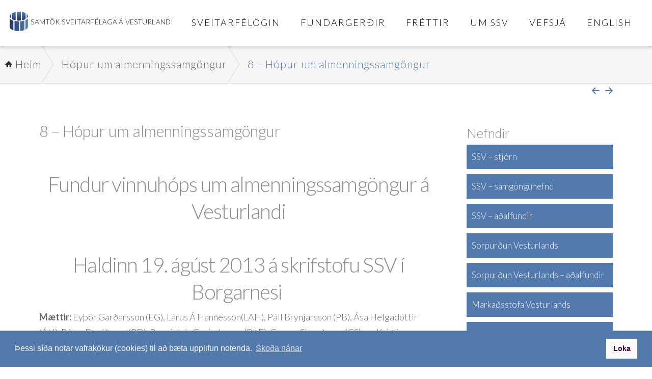

--- FILE ---
content_type: text/html; charset=UTF-8
request_url: https://ssv.is/fundargerd/17187-2/
body_size: 89193
content:
<!DOCTYPE html>
<html class="no-js" lang="is" xmlns:fb="https://www.facebook.com/2008/fbml" xmlns:addthis="https://www.addthis.com/help/api-spec" >
<head>
<meta charset="UTF-8">
<meta name="viewport" content="width=device-width, initial-scale=1.0">
<link rel="pingback" href="https://ssv.is/xmlrpc.php">
<style type ="text/css">.eventon_events_list .eventon_list_event .desc_trig{background-color:#fafafa}.eventon_events_list .eventon_list_event .desc_trig:hover{background-color:#f4f4f4}.ajde_evcal_calendar .calendar_header p, 
			.eventon_events_list .eventon_list_event .evcal_cblock, .evcal_cblock, .eventon_events_list .eventon_list_event .evcal_desc span.evcal_desc2, .evcal_desc span.evcal_desc2, .evcal_evdata_row .evcal_evdata_cell h2, .evcal_evdata_row .evcal_evdata_cell h3.evo_h3, .evcal_month_line p, .evo_clik_row .evo_h3, .eventon_events_list .eventon_list_event .evcal_desc span.evcal_event_subtitle, .evo_pop_body .evcal_desc span.evcal_event_subtitle{font-family:oswald, 'arial narrow'}.ajde_evcal_calendar .evo_sort_btn, .eventon_sf_field p, .evo_srt_sel p.fa{color:#B8B8B8}.ajde_evcal_calendar .evo_sort_btn:hover{color:#d8d8d8}#evcal_list .eventon_list_event .evcal_desc em{color:#8c8c8c}#evcal_list .eventon_list_event .evcal_desc em a{color:#c8c8c8}#evcal_list .eventon_list_event .event_description .evcal_btn, .evo_pop_body .evcal_btn{color:#ffffff;background:#237ebd;}#evcal_list .eventon_list_event .event_description .evcal_btn:hover, .evo_pop_body .evcal_btn:hover{color:#fff;background:#237ebd;}.evcal_evdata_row .evcal_evdata_icons i, .evcal_evdata_row .evcal_evdata_custometa_icons i{color:#6B6B6B;font-size:18px;}#eventon_loadbar{background-color:#6B6B6B}.evcal_evdata_row .evcal_evdata_cell h3, .evo_clik_row .evo_h3{font-size:18px}#evcal_list .eventon_list_event .evcal_cblock{color:#ABABAB}.evcal_evdata_row .evcal_evdata_cell h2, .evcal_evdata_row .evcal_evdata_cell h3{color:#6B6B6B}#evcal_list .eventon_list_event .evcal_eventcard p, .ajde_evcal_calendar .eventon_events_list .eventon_desc_in ul{color:#656565}.ajde_evcal_calendar #evcal_head.calendar_header #evcal_cur, .ajde_evcal_calendar .evcal_month_line p{color:#C6C6C6}.eventon_events_list .eventon_list_event .evcal_eventcard, .evcal_evdata_row, .evorow .tbrow, .dark1, .evo_pop_body{background-color:#cdcdcd}.dark1:hover{background-color:#d8d8d8}.event_description .bordb, #evcal_list .bordb, .eventon_events_list .eventon_list_event .event_description, .bordr, #evcal_list, .evo_pop_body .bordb{border-color:#e5e5e5}.eventon_events_list .eventon_list_event .evcal_list_a:after,  .evcal_list_a:after{background-color:#cdcdcd}.eventon_events_list .eventon_list_event .evcal_list_a.featured_event{background-color:#F9ECE4}.eventon_events_list .eventon_list_event .evcal_list_a.featured_event:hover{background-color:#FAE4D7}#eventon_loadbar_section{border-color:#cdcdcd}.event_description .evcal_close{background-color:#eaeaea}.event_description .evcal_close:hover{background-color:#c7c7c7}#evcal_list .evorow.getdirections, .evo_pop_body .evorow.getdirections{background-color:#ffffff}#evcal_list .evorow.getdirections .evoInput, .evo_pop_body .evorow.getdirections .evoInput{color:#888888}#evcal_list .evorow.getdirections .evcalicon_9 i, .evo_pop_body .evorow.getdirections .evcalicon_9 i{color:#858585}#evcal_list .eventon_list_event .evcal_desc span.evcal_event_title, .evo_popup .eventon_events_list .eventon_list_event .evcal_desc span.evcal_event_title{color:#6B6B6B}.eventon_events_list .eventon_list_event .evcal_desc span.evcal_event_subtitle, .evo_pop_body .evcal_desc span.evcal_event_subtitle{color:#6B6B6B}.fp_popup_option i{color:#999;font-size:22px;}.evo_cal_above span{color:#ffffff;background-color:#ADADAD;}.evo_cal_above span:hover{color:#ffffff;background-color:#C8C8C8;}.evo_cal_above span.evo-gototoday-btn{color:#ffffff;background-color:#ADADAD;}.evo_cal_above span.evo-gototoday-btn:hover{color:#ffffff;background-color:#d3d3d3;}.ajde_evcal_calendar .calendar_header .evo_j_dates .legend a{color:#a0a09f}.ajde_evcal_calendar .calendar_header .evo_j_dates .legend{background-color:#f5f5f5}.ajde_evcal_calendar .calendar_header .evo_j_dates .legend a:hover{color:#a0a09f;background-color:#e6e6e6;}.ajde_evcal_calendar .calendar_header .evo_j_dates .legend a.current{color:#ffffff;background-color:#CFCFCF;}.ajde_evcal_calendar .calendar_header .evo_j_dates .legend a.set{color:#ffffff;background-color:#f79191;}.ajde_evcal_calendar .calendar_header .evcal_arrows{color:#e2e2e2;border-color:#e2e2e2;background-color:#ffffff;}.ajde_evcal_calendar .calendar_header .evcal_arrows:hover{color:#e2e2e2;border-color:#e2e2e2;background-color:#e2e2e2;}.ajde_evcal_calendar .calendar_header .evcal_arrows .fa{color:#e2e2e2}.ajde_evcal_calendar .calendar_header .evcal_arrows:hover .fa{color:#e2e2e2}.eventon_events_list .eventon_list_event .evcal_desc span.evo_above_title span, .evo_pop_body .evcal_desc span.evo_above_title span{color:#ffffff;background-color:#F79191;}.eventon_events_list .eventon_list_event .evcal_desc span.evo_above_title span.canceled, .evo_pop_body .evcal_desc span.evo_above_title span.canceled{color:#ffffff;background-color:#F79191;}.eventon_events_list .eventon_list_event .cancel_event.evcal_list_a{color:#ffffff;background:repeating-linear-gradient(45deg,#FDF2F2,#FDF2F2 10px,#FAFAFA 10px,#FAFAFA 20px);}.evcal_desc .evcal_desc3 em.evocmd_button, #evcal_list .evcal_desc .evcal_desc3 em.evocmd_button{color:#ffffff;background-color:#237dbd;}.evcal_event_details .evcal_evdata_cell .eventon_details_shading_bot{
		background: -moz-linear-gradient(top,  rgba(234,234,234,0) 0%, rgba(234,234,234,0.01) 1%, rgba(234,234,234,1) 100%); /* FF3.6+ */
background: -webkit-gradient(linear, left top, left bottom, color-stop(0%,rgba(234,234,234,0)), color-stop(1%,rgba(234,234,234,0.01)), color-stop(100%,rgba(234,234,234,1))); /* Chrome,Safari4+ */
background: -webkit-linear-gradient(top,  rgba(234,234,2344,0) 0%,rgba(234,234,234,0.01) 1%,rgba(234,234,234,1) 100%); /* Chrome10+,Safari5.1+ */
background: -o-linear-gradient(top,  rgba(234,234,234,0) 0%,rgba(234,234,234,0.01) 1%,rgba(234,234,234,1) 100%); /* Opera 11.10+ */
background: -ms-linear-gradient(top,  rgba(234,234,234,0) 0%,rgba(234,234,234,0.01) 1%,rgba(234,234,234,1) 100%); /* IE10+ */
background: linear-gradient(to bottom,  rgba(234,234,234,0) 0%,rgba(234,234,234,0.01) 1%,rgba(234,234,234,1) 100%); /* W3C */
filter: progid:DXImageTransform.Microsoft.gradient( startColorstr='#00eaeaea', endColorstr='#eaeaea',GradientType=0 ); /* IE6-9 */
	}</style><meta name='robots' content='index, follow, max-image-preview:large, max-snippet:-1, max-video-preview:-1' />

			 <!--

			      *******************************
			      *******************************
			      **                           **
			      **     Baroninn Vefhönnun    **
			      **      Sími : 772-4050      **
			      **     baroninn@gmail.com    **
			      **  https://www.baroninn.is/  **
			      **                           **
			      *******************************
			      *******************************

			--><link rel="stylesheet" type="text/css" href="https://ssv.is/wp-content/plugins/nv_cookies/assets/cookieconsent.min.css" />
			<script src="https://ssv.is/wp-content/plugins/nv_cookies/assets/cookieconsent.min.js"></script>
			<script>
			window.addEventListener("load", function(){
			  window.cookieconsent.initialise({
			    autoAttach: false
			  });


			  var instance = new cookieconsent.Popup({
			    "palette": {
			      "popup": {
			        "background": "#527aad",
			        "text": "#ffffff"
			      },
			      "button": {
			        "background": "#fafafa", /* #002576 */
			        "text": "#400040"
			      }
			    },
			    "showLink": true,
			    "theme": "block",
			    "position": "bottom",
			    
			    "content": {
			      "message": "Þessi síða notar vafrakökur (cookies) til að bæta upplifun notenda.",
			      "dismiss": "Loka",
			      "link": "Skoða nánar",
			      "href": "http://ssv.is/ssv/vafrakokur/"
			    },
			  onPopupOpen : function () {pushDown(this.element.clientHeight);}, onPopupClose : function () {pushDown(0);}
			  });
			  function pushDown(height) { var navbar = document.body; navbar.style.transition = "all 1s"; navbar.style.marginBottom = height+"px"; }
			  document.body.appendChild(instance.element);
			});

			 

			</script>
 <!--

      *******************************
      *******************************
      **                           **
      **     Baroninn Vefhönnun    **
      **      Sími : 772-4050      **
      **     baroninn@gmail.com    **
      **  http://www.baroninn.is/  **
      **                           **
      *******************************
      *******************************

-->

	<!-- This site is optimized with the Yoast SEO plugin v21.5 - https://yoast.com/wordpress/plugins/seo/ -->
	<title>8 - Hópur um almenningssamgöngur - Samtök sveitarfélaga á Vesturlandi</title>
	<link rel="canonical" href="https://ssv.is/fundargerd/17187-2/" />
	<meta property="og:locale" content="is_IS" />
	<meta property="og:type" content="article" />
	<meta property="og:title" content="8 - Hópur um almenningssamgöngur - Samtök sveitarfélaga á Vesturlandi" />
	<meta property="og:description" content="Fundur vinnuhóps um almenningssamgöngur á Vesturlandi Haldinn 19. ágúst 2013 á skrifstofu SSV í Borgarnesi  Mættir: Eyþór Garðarsson (EG), Lárus Á Hannesson(LAH), Páll Brynjarsson (PB), Ása Helgadóttir (ÁH), Pétur Davíðsson (PD), Reynir Þór Eyvindarson (RÞE), Gunnar Sigurðsson (GS), og Kristinn Jónasson (KJ).   Ingveldur Guðmundsdóttir (IG) boðaði forföll.   Einnig sátu fundinn Ólafur Sveinsson (ÓS) og Anna Steinsen (AS).   1.    Setning fundar Páll setti fund og fór yfir þau" />
	<meta property="og:url" content="https://ssv.is/fundargerd/17187-2/" />
	<meta property="og:site_name" content="Samtök sveitarfélaga á Vesturlandi" />
	<meta property="article:modified_time" content="2016-08-15T08:27:15+00:00" />
	<meta name="twitter:card" content="summary_large_image" />
	<meta name="twitter:label1" content="Est. reading time" />
	<meta name="twitter:data1" content="5 minutes" />
	<script type="application/ld+json" class="yoast-schema-graph">{"@context":"https://schema.org","@graph":[{"@type":"WebPage","@id":"https://ssv.is/fundargerd/17187-2/","url":"https://ssv.is/fundargerd/17187-2/","name":"8 - Hópur um almenningssamgöngur - Samtök sveitarfélaga á Vesturlandi","isPartOf":{"@id":"https://ssv.is/#website"},"datePublished":"2013-08-19T13:26:00+00:00","dateModified":"2016-08-15T08:27:15+00:00","breadcrumb":{"@id":"https://ssv.is/fundargerd/17187-2/#breadcrumb"},"inLanguage":"is","potentialAction":[{"@type":"ReadAction","target":["https://ssv.is/fundargerd/17187-2/"]}]},{"@type":"BreadcrumbList","@id":"https://ssv.is/fundargerd/17187-2/#breadcrumb","itemListElement":[{"@type":"ListItem","position":1,"name":"Home","item":"https://ssv.is/"},{"@type":"ListItem","position":2,"name":"Fundargerð","item":"https://ssv.is/fundargerd/"},{"@type":"ListItem","position":3,"name":"8 &#8211; Hópur um almenningssamgöngur"}]},{"@type":"WebSite","@id":"https://ssv.is/#website","url":"https://ssv.is/","name":"Samtök sveitarfélaga á Vesturlandi","description":"Landshlutasamtök","potentialAction":[{"@type":"SearchAction","target":{"@type":"EntryPoint","urlTemplate":"https://ssv.is/?s={search_term_string}"},"query-input":"required name=search_term_string"}],"inLanguage":"is"}]}</script>
	<!-- / Yoast SEO plugin. -->


<link rel='dns-prefetch' href='//fonts.googleapis.com' />
<link rel="alternate" type="application/rss+xml" title="Samtök sveitarfélaga á Vesturlandi &raquo; Straumur" href="https://ssv.is/feed/" />
<link rel="alternate" type="application/rss+xml" title="Samtök sveitarfélaga á Vesturlandi &raquo; Straumur athugasemda" href="https://ssv.is/comments/feed/" />
<link rel="alternate" type="application/rss+xml" title="Samtök sveitarfélaga á Vesturlandi &raquo; 8 &#8211; Hópur um almenningssamgöngur Straumur athugasemda" href="https://ssv.is/fundargerd/17187-2/feed/" />
		<!-- This site uses the Google Analytics by MonsterInsights plugin v9.10.0 - Using Analytics tracking - https://www.monsterinsights.com/ -->
		<!-- Note: MonsterInsights is not currently configured on this site. The site owner needs to authenticate with Google Analytics in the MonsterInsights settings panel. -->
					<!-- No tracking code set -->
				<!-- / Google Analytics by MonsterInsights -->
		<script type="text/javascript">
/* <![CDATA[ */
window._wpemojiSettings = {"baseUrl":"https:\/\/s.w.org\/images\/core\/emoji\/14.0.0\/72x72\/","ext":".png","svgUrl":"https:\/\/s.w.org\/images\/core\/emoji\/14.0.0\/svg\/","svgExt":".svg","source":{"concatemoji":"https:\/\/ssv.is\/wp-includes\/js\/wp-emoji-release.min.js?ver=6.4.1"}};
/*! This file is auto-generated */
!function(i,n){var o,s,e;function c(e){try{var t={supportTests:e,timestamp:(new Date).valueOf()};sessionStorage.setItem(o,JSON.stringify(t))}catch(e){}}function p(e,t,n){e.clearRect(0,0,e.canvas.width,e.canvas.height),e.fillText(t,0,0);var t=new Uint32Array(e.getImageData(0,0,e.canvas.width,e.canvas.height).data),r=(e.clearRect(0,0,e.canvas.width,e.canvas.height),e.fillText(n,0,0),new Uint32Array(e.getImageData(0,0,e.canvas.width,e.canvas.height).data));return t.every(function(e,t){return e===r[t]})}function u(e,t,n){switch(t){case"flag":return n(e,"\ud83c\udff3\ufe0f\u200d\u26a7\ufe0f","\ud83c\udff3\ufe0f\u200b\u26a7\ufe0f")?!1:!n(e,"\ud83c\uddfa\ud83c\uddf3","\ud83c\uddfa\u200b\ud83c\uddf3")&&!n(e,"\ud83c\udff4\udb40\udc67\udb40\udc62\udb40\udc65\udb40\udc6e\udb40\udc67\udb40\udc7f","\ud83c\udff4\u200b\udb40\udc67\u200b\udb40\udc62\u200b\udb40\udc65\u200b\udb40\udc6e\u200b\udb40\udc67\u200b\udb40\udc7f");case"emoji":return!n(e,"\ud83e\udef1\ud83c\udffb\u200d\ud83e\udef2\ud83c\udfff","\ud83e\udef1\ud83c\udffb\u200b\ud83e\udef2\ud83c\udfff")}return!1}function f(e,t,n){var r="undefined"!=typeof WorkerGlobalScope&&self instanceof WorkerGlobalScope?new OffscreenCanvas(300,150):i.createElement("canvas"),a=r.getContext("2d",{willReadFrequently:!0}),o=(a.textBaseline="top",a.font="600 32px Arial",{});return e.forEach(function(e){o[e]=t(a,e,n)}),o}function t(e){var t=i.createElement("script");t.src=e,t.defer=!0,i.head.appendChild(t)}"undefined"!=typeof Promise&&(o="wpEmojiSettingsSupports",s=["flag","emoji"],n.supports={everything:!0,everythingExceptFlag:!0},e=new Promise(function(e){i.addEventListener("DOMContentLoaded",e,{once:!0})}),new Promise(function(t){var n=function(){try{var e=JSON.parse(sessionStorage.getItem(o));if("object"==typeof e&&"number"==typeof e.timestamp&&(new Date).valueOf()<e.timestamp+604800&&"object"==typeof e.supportTests)return e.supportTests}catch(e){}return null}();if(!n){if("undefined"!=typeof Worker&&"undefined"!=typeof OffscreenCanvas&&"undefined"!=typeof URL&&URL.createObjectURL&&"undefined"!=typeof Blob)try{var e="postMessage("+f.toString()+"("+[JSON.stringify(s),u.toString(),p.toString()].join(",")+"));",r=new Blob([e],{type:"text/javascript"}),a=new Worker(URL.createObjectURL(r),{name:"wpTestEmojiSupports"});return void(a.onmessage=function(e){c(n=e.data),a.terminate(),t(n)})}catch(e){}c(n=f(s,u,p))}t(n)}).then(function(e){for(var t in e)n.supports[t]=e[t],n.supports.everything=n.supports.everything&&n.supports[t],"flag"!==t&&(n.supports.everythingExceptFlag=n.supports.everythingExceptFlag&&n.supports[t]);n.supports.everythingExceptFlag=n.supports.everythingExceptFlag&&!n.supports.flag,n.DOMReady=!1,n.readyCallback=function(){n.DOMReady=!0}}).then(function(){return e}).then(function(){var e;n.supports.everything||(n.readyCallback(),(e=n.source||{}).concatemoji?t(e.concatemoji):e.wpemoji&&e.twemoji&&(t(e.twemoji),t(e.wpemoji)))}))}((window,document),window._wpemojiSettings);
/* ]]> */
</script>
<link rel='stylesheet' id='xbc-main-css' href='https://ssv.is/wp-content/plugins/xbreadcrumbs/public/css/xbreadcrumbs.css?ver=6.4.1' type='text/css' media='all' />
<link rel='stylesheet' id='xbc-customization-css' href='https://ssv.is/wp-content/plugins/xbreadcrumbs/public/css/xbreadcrumbs-customization.css?ver=6.4.1' type='text/css' media='all' />
<style id='wp-emoji-styles-inline-css' type='text/css'>

	img.wp-smiley, img.emoji {
		display: inline !important;
		border: none !important;
		box-shadow: none !important;
		height: 1em !important;
		width: 1em !important;
		margin: 0 0.07em !important;
		vertical-align: -0.1em !important;
		background: none !important;
		padding: 0 !important;
	}
</style>
<link rel='stylesheet' id='wp-block-library-css' href='https://ssv.is/wp-includes/css/dist/block-library/style.min.css?ver=6.4.1' type='text/css' media='all' />
<style id='wp-block-library-theme-inline-css' type='text/css'>
.wp-block-audio figcaption{color:#555;font-size:13px;text-align:center}.is-dark-theme .wp-block-audio figcaption{color:hsla(0,0%,100%,.65)}.wp-block-audio{margin:0 0 1em}.wp-block-code{border:1px solid #ccc;border-radius:4px;font-family:Menlo,Consolas,monaco,monospace;padding:.8em 1em}.wp-block-embed figcaption{color:#555;font-size:13px;text-align:center}.is-dark-theme .wp-block-embed figcaption{color:hsla(0,0%,100%,.65)}.wp-block-embed{margin:0 0 1em}.blocks-gallery-caption{color:#555;font-size:13px;text-align:center}.is-dark-theme .blocks-gallery-caption{color:hsla(0,0%,100%,.65)}.wp-block-image figcaption{color:#555;font-size:13px;text-align:center}.is-dark-theme .wp-block-image figcaption{color:hsla(0,0%,100%,.65)}.wp-block-image{margin:0 0 1em}.wp-block-pullquote{border-bottom:4px solid;border-top:4px solid;color:currentColor;margin-bottom:1.75em}.wp-block-pullquote cite,.wp-block-pullquote footer,.wp-block-pullquote__citation{color:currentColor;font-size:.8125em;font-style:normal;text-transform:uppercase}.wp-block-quote{border-left:.25em solid;margin:0 0 1.75em;padding-left:1em}.wp-block-quote cite,.wp-block-quote footer{color:currentColor;font-size:.8125em;font-style:normal;position:relative}.wp-block-quote.has-text-align-right{border-left:none;border-right:.25em solid;padding-left:0;padding-right:1em}.wp-block-quote.has-text-align-center{border:none;padding-left:0}.wp-block-quote.is-large,.wp-block-quote.is-style-large,.wp-block-quote.is-style-plain{border:none}.wp-block-search .wp-block-search__label{font-weight:700}.wp-block-search__button{border:1px solid #ccc;padding:.375em .625em}:where(.wp-block-group.has-background){padding:1.25em 2.375em}.wp-block-separator.has-css-opacity{opacity:.4}.wp-block-separator{border:none;border-bottom:2px solid;margin-left:auto;margin-right:auto}.wp-block-separator.has-alpha-channel-opacity{opacity:1}.wp-block-separator:not(.is-style-wide):not(.is-style-dots){width:100px}.wp-block-separator.has-background:not(.is-style-dots){border-bottom:none;height:1px}.wp-block-separator.has-background:not(.is-style-wide):not(.is-style-dots){height:2px}.wp-block-table{margin:0 0 1em}.wp-block-table td,.wp-block-table th{word-break:normal}.wp-block-table figcaption{color:#555;font-size:13px;text-align:center}.is-dark-theme .wp-block-table figcaption{color:hsla(0,0%,100%,.65)}.wp-block-video figcaption{color:#555;font-size:13px;text-align:center}.is-dark-theme .wp-block-video figcaption{color:hsla(0,0%,100%,.65)}.wp-block-video{margin:0 0 1em}.wp-block-template-part.has-background{margin-bottom:0;margin-top:0;padding:1.25em 2.375em}
</style>
<style id='classic-theme-styles-inline-css' type='text/css'>
/*! This file is auto-generated */
.wp-block-button__link{color:#fff;background-color:#32373c;border-radius:9999px;box-shadow:none;text-decoration:none;padding:calc(.667em + 2px) calc(1.333em + 2px);font-size:1.125em}.wp-block-file__button{background:#32373c;color:#fff;text-decoration:none}
</style>
<style id='global-styles-inline-css' type='text/css'>
body{--wp--preset--color--black: #000000;--wp--preset--color--cyan-bluish-gray: #abb8c3;--wp--preset--color--white: #ffffff;--wp--preset--color--pale-pink: #f78da7;--wp--preset--color--vivid-red: #cf2e2e;--wp--preset--color--luminous-vivid-orange: #ff6900;--wp--preset--color--luminous-vivid-amber: #fcb900;--wp--preset--color--light-green-cyan: #7bdcb5;--wp--preset--color--vivid-green-cyan: #00d084;--wp--preset--color--pale-cyan-blue: #8ed1fc;--wp--preset--color--vivid-cyan-blue: #0693e3;--wp--preset--color--vivid-purple: #9b51e0;--wp--preset--gradient--vivid-cyan-blue-to-vivid-purple: linear-gradient(135deg,rgba(6,147,227,1) 0%,rgb(155,81,224) 100%);--wp--preset--gradient--light-green-cyan-to-vivid-green-cyan: linear-gradient(135deg,rgb(122,220,180) 0%,rgb(0,208,130) 100%);--wp--preset--gradient--luminous-vivid-amber-to-luminous-vivid-orange: linear-gradient(135deg,rgba(252,185,0,1) 0%,rgba(255,105,0,1) 100%);--wp--preset--gradient--luminous-vivid-orange-to-vivid-red: linear-gradient(135deg,rgba(255,105,0,1) 0%,rgb(207,46,46) 100%);--wp--preset--gradient--very-light-gray-to-cyan-bluish-gray: linear-gradient(135deg,rgb(238,238,238) 0%,rgb(169,184,195) 100%);--wp--preset--gradient--cool-to-warm-spectrum: linear-gradient(135deg,rgb(74,234,220) 0%,rgb(151,120,209) 20%,rgb(207,42,186) 40%,rgb(238,44,130) 60%,rgb(251,105,98) 80%,rgb(254,248,76) 100%);--wp--preset--gradient--blush-light-purple: linear-gradient(135deg,rgb(255,206,236) 0%,rgb(152,150,240) 100%);--wp--preset--gradient--blush-bordeaux: linear-gradient(135deg,rgb(254,205,165) 0%,rgb(254,45,45) 50%,rgb(107,0,62) 100%);--wp--preset--gradient--luminous-dusk: linear-gradient(135deg,rgb(255,203,112) 0%,rgb(199,81,192) 50%,rgb(65,88,208) 100%);--wp--preset--gradient--pale-ocean: linear-gradient(135deg,rgb(255,245,203) 0%,rgb(182,227,212) 50%,rgb(51,167,181) 100%);--wp--preset--gradient--electric-grass: linear-gradient(135deg,rgb(202,248,128) 0%,rgb(113,206,126) 100%);--wp--preset--gradient--midnight: linear-gradient(135deg,rgb(2,3,129) 0%,rgb(40,116,252) 100%);--wp--preset--font-size--small: 13px;--wp--preset--font-size--medium: 20px;--wp--preset--font-size--large: 36px;--wp--preset--font-size--x-large: 42px;--wp--preset--spacing--20: 0.44rem;--wp--preset--spacing--30: 0.67rem;--wp--preset--spacing--40: 1rem;--wp--preset--spacing--50: 1.5rem;--wp--preset--spacing--60: 2.25rem;--wp--preset--spacing--70: 3.38rem;--wp--preset--spacing--80: 5.06rem;--wp--preset--shadow--natural: 6px 6px 9px rgba(0, 0, 0, 0.2);--wp--preset--shadow--deep: 12px 12px 50px rgba(0, 0, 0, 0.4);--wp--preset--shadow--sharp: 6px 6px 0px rgba(0, 0, 0, 0.2);--wp--preset--shadow--outlined: 6px 6px 0px -3px rgba(255, 255, 255, 1), 6px 6px rgba(0, 0, 0, 1);--wp--preset--shadow--crisp: 6px 6px 0px rgba(0, 0, 0, 1);}:where(.is-layout-flex){gap: 0.5em;}:where(.is-layout-grid){gap: 0.5em;}body .is-layout-flow > .alignleft{float: left;margin-inline-start: 0;margin-inline-end: 2em;}body .is-layout-flow > .alignright{float: right;margin-inline-start: 2em;margin-inline-end: 0;}body .is-layout-flow > .aligncenter{margin-left: auto !important;margin-right: auto !important;}body .is-layout-constrained > .alignleft{float: left;margin-inline-start: 0;margin-inline-end: 2em;}body .is-layout-constrained > .alignright{float: right;margin-inline-start: 2em;margin-inline-end: 0;}body .is-layout-constrained > .aligncenter{margin-left: auto !important;margin-right: auto !important;}body .is-layout-constrained > :where(:not(.alignleft):not(.alignright):not(.alignfull)){max-width: var(--wp--style--global--content-size);margin-left: auto !important;margin-right: auto !important;}body .is-layout-constrained > .alignwide{max-width: var(--wp--style--global--wide-size);}body .is-layout-flex{display: flex;}body .is-layout-flex{flex-wrap: wrap;align-items: center;}body .is-layout-flex > *{margin: 0;}body .is-layout-grid{display: grid;}body .is-layout-grid > *{margin: 0;}:where(.wp-block-columns.is-layout-flex){gap: 2em;}:where(.wp-block-columns.is-layout-grid){gap: 2em;}:where(.wp-block-post-template.is-layout-flex){gap: 1.25em;}:where(.wp-block-post-template.is-layout-grid){gap: 1.25em;}.has-black-color{color: var(--wp--preset--color--black) !important;}.has-cyan-bluish-gray-color{color: var(--wp--preset--color--cyan-bluish-gray) !important;}.has-white-color{color: var(--wp--preset--color--white) !important;}.has-pale-pink-color{color: var(--wp--preset--color--pale-pink) !important;}.has-vivid-red-color{color: var(--wp--preset--color--vivid-red) !important;}.has-luminous-vivid-orange-color{color: var(--wp--preset--color--luminous-vivid-orange) !important;}.has-luminous-vivid-amber-color{color: var(--wp--preset--color--luminous-vivid-amber) !important;}.has-light-green-cyan-color{color: var(--wp--preset--color--light-green-cyan) !important;}.has-vivid-green-cyan-color{color: var(--wp--preset--color--vivid-green-cyan) !important;}.has-pale-cyan-blue-color{color: var(--wp--preset--color--pale-cyan-blue) !important;}.has-vivid-cyan-blue-color{color: var(--wp--preset--color--vivid-cyan-blue) !important;}.has-vivid-purple-color{color: var(--wp--preset--color--vivid-purple) !important;}.has-black-background-color{background-color: var(--wp--preset--color--black) !important;}.has-cyan-bluish-gray-background-color{background-color: var(--wp--preset--color--cyan-bluish-gray) !important;}.has-white-background-color{background-color: var(--wp--preset--color--white) !important;}.has-pale-pink-background-color{background-color: var(--wp--preset--color--pale-pink) !important;}.has-vivid-red-background-color{background-color: var(--wp--preset--color--vivid-red) !important;}.has-luminous-vivid-orange-background-color{background-color: var(--wp--preset--color--luminous-vivid-orange) !important;}.has-luminous-vivid-amber-background-color{background-color: var(--wp--preset--color--luminous-vivid-amber) !important;}.has-light-green-cyan-background-color{background-color: var(--wp--preset--color--light-green-cyan) !important;}.has-vivid-green-cyan-background-color{background-color: var(--wp--preset--color--vivid-green-cyan) !important;}.has-pale-cyan-blue-background-color{background-color: var(--wp--preset--color--pale-cyan-blue) !important;}.has-vivid-cyan-blue-background-color{background-color: var(--wp--preset--color--vivid-cyan-blue) !important;}.has-vivid-purple-background-color{background-color: var(--wp--preset--color--vivid-purple) !important;}.has-black-border-color{border-color: var(--wp--preset--color--black) !important;}.has-cyan-bluish-gray-border-color{border-color: var(--wp--preset--color--cyan-bluish-gray) !important;}.has-white-border-color{border-color: var(--wp--preset--color--white) !important;}.has-pale-pink-border-color{border-color: var(--wp--preset--color--pale-pink) !important;}.has-vivid-red-border-color{border-color: var(--wp--preset--color--vivid-red) !important;}.has-luminous-vivid-orange-border-color{border-color: var(--wp--preset--color--luminous-vivid-orange) !important;}.has-luminous-vivid-amber-border-color{border-color: var(--wp--preset--color--luminous-vivid-amber) !important;}.has-light-green-cyan-border-color{border-color: var(--wp--preset--color--light-green-cyan) !important;}.has-vivid-green-cyan-border-color{border-color: var(--wp--preset--color--vivid-green-cyan) !important;}.has-pale-cyan-blue-border-color{border-color: var(--wp--preset--color--pale-cyan-blue) !important;}.has-vivid-cyan-blue-border-color{border-color: var(--wp--preset--color--vivid-cyan-blue) !important;}.has-vivid-purple-border-color{border-color: var(--wp--preset--color--vivid-purple) !important;}.has-vivid-cyan-blue-to-vivid-purple-gradient-background{background: var(--wp--preset--gradient--vivid-cyan-blue-to-vivid-purple) !important;}.has-light-green-cyan-to-vivid-green-cyan-gradient-background{background: var(--wp--preset--gradient--light-green-cyan-to-vivid-green-cyan) !important;}.has-luminous-vivid-amber-to-luminous-vivid-orange-gradient-background{background: var(--wp--preset--gradient--luminous-vivid-amber-to-luminous-vivid-orange) !important;}.has-luminous-vivid-orange-to-vivid-red-gradient-background{background: var(--wp--preset--gradient--luminous-vivid-orange-to-vivid-red) !important;}.has-very-light-gray-to-cyan-bluish-gray-gradient-background{background: var(--wp--preset--gradient--very-light-gray-to-cyan-bluish-gray) !important;}.has-cool-to-warm-spectrum-gradient-background{background: var(--wp--preset--gradient--cool-to-warm-spectrum) !important;}.has-blush-light-purple-gradient-background{background: var(--wp--preset--gradient--blush-light-purple) !important;}.has-blush-bordeaux-gradient-background{background: var(--wp--preset--gradient--blush-bordeaux) !important;}.has-luminous-dusk-gradient-background{background: var(--wp--preset--gradient--luminous-dusk) !important;}.has-pale-ocean-gradient-background{background: var(--wp--preset--gradient--pale-ocean) !important;}.has-electric-grass-gradient-background{background: var(--wp--preset--gradient--electric-grass) !important;}.has-midnight-gradient-background{background: var(--wp--preset--gradient--midnight) !important;}.has-small-font-size{font-size: var(--wp--preset--font-size--small) !important;}.has-medium-font-size{font-size: var(--wp--preset--font-size--medium) !important;}.has-large-font-size{font-size: var(--wp--preset--font-size--large) !important;}.has-x-large-font-size{font-size: var(--wp--preset--font-size--x-large) !important;}
.wp-block-navigation a:where(:not(.wp-element-button)){color: inherit;}
:where(.wp-block-post-template.is-layout-flex){gap: 1.25em;}:where(.wp-block-post-template.is-layout-grid){gap: 1.25em;}
:where(.wp-block-columns.is-layout-flex){gap: 2em;}:where(.wp-block-columns.is-layout-grid){gap: 2em;}
.wp-block-pullquote{font-size: 1.5em;line-height: 1.6;}
</style>
<link rel='stylesheet' id='ptb_extra-css' href='https://ssv.is/wp-content/plugins/themify-ptb-extra-fields/public/css/ptb-extra.css?ver=1.1.9' type='text/css' media='all' />
<link rel='stylesheet' id='x-stack-css' href='https://ssv.is/wp-content/themes/x/framework/dist/css/site/stacks/integrity-light.css?ver=10.4.2' type='text/css' media='all' />
<link rel='stylesheet' id='x-child-css' href='https://ssv.is/wp-content/themes/x-child/style.css?ver=10.4.2' type='text/css' media='all' />
<link rel='stylesheet' id='evcal_google_fonts-css' href='//fonts.googleapis.com/css?family=Oswald%3A400%2C300%7COpen+Sans%3A700%2C400%2C400i%7CRoboto%3A700%2C400&#038;ver=6.4.1' type='text/css' media='screen' />
<link rel='stylesheet' id='evcal_cal_default-css' href='//ssv.is/wp-content/plugins/eventON/assets/css/eventon_styles.css?ver=2.5.4' type='text/css' media='all' />
<link rel='stylesheet' id='evo_font_icons-css' href='//ssv.is/wp-content/plugins/eventON/assets/fonts/font-awesome.css?ver=2.5.4' type='text/css' media='all' />
<link rel='stylesheet' id='evo_fc_styles-css' href='https://ssv.is/wp-content/plugins/eventon-full-cal/assets/fc_styles.css?ver=6.4.1' type='text/css' media='all' />
<link rel='stylesheet' id='addthis_all_pages-css' href='https://ssv.is/wp-content/plugins/addthis/frontend/build/addthis_wordpress_public.min.css?ver=6.4.1' type='text/css' media='all' />
<link rel='stylesheet' id='shiftnav-css' href='https://ssv.is/wp-content/plugins/shiftnav-pro/pro/assets/css/shiftnav.min.css?ver=1.5.1.2' type='text/css' media='all' />
<link rel='stylesheet' id='ubermenu-css' href='https://ssv.is/wp-content/plugins/ubermenu/pro/assets/css/ubermenu.min.css?ver=3.7.8' type='text/css' media='all' />
<link rel='stylesheet' id='ubermenu-vanilla-css' href='https://ssv.is/wp-content/plugins/ubermenu/assets/css/skins/vanilla.css?ver=6.4.1' type='text/css' media='all' />
<link rel='stylesheet' id='ubermenu-font-awesome-all-css' href='https://ssv.is/wp-content/plugins/ubermenu/assets/fontawesome/css/all.min.css?ver=6.4.1' type='text/css' media='all' />
<link rel='stylesheet' id='ptb-colors-css' href='https://ssv.is/wp-content/plugins/themify-ptb/admin/themify-icons/themify.framework.css?ver=1.3.2' type='text/css' media='all' />
<link rel='stylesheet' id='ptb-css' href='https://ssv.is/wp-content/plugins/themify-ptb/public/css/ptb-public.css?ver=1.3.2' type='text/css' media='all' />
<link rel='stylesheet' id='ptb-lightbox-css' href='https://ssv.is/wp-content/plugins/themify-ptb/public/css/lightbox.css?ver=0.9.9' type='text/css' media='all' />
<link rel='stylesheet' id='shiftnav-font-awesome-css' href='https://ssv.is/wp-content/plugins/shiftnav-pro/assets/css/fontawesome/css/font-awesome.min.css?ver=1.5.1.2' type='text/css' media='all' />
<link rel='stylesheet' id='shiftnav-light-css' href='https://ssv.is/wp-content/plugins/shiftnav-pro/assets/css/skins/light.css?ver=1.5.1.2' type='text/css' media='all' />
<style id='cs-inline-css' type='text/css'>
@media (min-width:1200px){.x-hide-xl{display:none !important;}}@media (min-width:979px) and (max-width:1199px){.x-hide-lg{display:none !important;}}@media (min-width:767px) and (max-width:978px){.x-hide-md{display:none !important;}}@media (min-width:480px) and (max-width:766px){.x-hide-sm{display:none !important;}}@media (max-width:479px){.x-hide-xs{display:none !important;}} a,h1 a:hover,h2 a:hover,h3 a:hover,h4 a:hover,h5 a:hover,h6 a:hover,.x-breadcrumb-wrap a:hover,.widget ul li a:hover,.widget ol li a:hover,.widget.widget_text ul li a,.widget.widget_text ol li a,.widget_nav_menu .current-menu-item > a,.x-accordion-heading .x-accordion-toggle:hover,.x-comment-author a:hover,.x-comment-time:hover,.x-recent-posts a:hover .h-recent-posts{color:rgb(82,122,173);}a:hover,.widget.widget_text ul li a:hover,.widget.widget_text ol li a:hover,.x-twitter-widget ul li a:hover{color:#203a6d;}.rev_slider_wrapper,a.x-img-thumbnail:hover,.x-slider-container.below,.page-template-template-blank-3-php .x-slider-container.above,.page-template-template-blank-6-php .x-slider-container.above{border-color:rgb(82,122,173);}.entry-thumb:before,.x-pagination span.current,.woocommerce-pagination span[aria-current],.flex-direction-nav a,.flex-control-nav a:hover,.flex-control-nav a.flex-active,.mejs-time-current,.x-dropcap,.x-skill-bar .bar,.x-pricing-column.featured h2,.h-comments-title small,.x-entry-share .x-share:hover,.x-highlight,.x-recent-posts .x-recent-posts-img:after{background-color:rgb(82,122,173);}.x-nav-tabs > .active > a,.x-nav-tabs > .active > a:hover{box-shadow:inset 0 3px 0 0 rgb(82,122,173);}.x-main{width:calc(72% - 2.463055%);}.x-sidebar{width:calc(100% - 2.463055% - 72%);}.x-comment-author,.x-comment-time,.comment-form-author label,.comment-form-email label,.comment-form-url label,.comment-form-rating label,.comment-form-comment label,.widget_calendar #wp-calendar caption,.widget.widget_rss li .rsswidget{font-family:"Lato",sans-serif;font-weight:300;}.p-landmark-sub,.p-meta,input,button,select,textarea{font-family:"Lato",sans-serif;}.widget ul li a,.widget ol li a,.x-comment-time{color:hsl(0,0%,41%);}.widget_text ol li a,.widget_text ul li a{color:rgb(82,122,173);}.widget_text ol li a:hover,.widget_text ul li a:hover{color:#203a6d;}.comment-form-author label,.comment-form-email label,.comment-form-url label,.comment-form-rating label,.comment-form-comment label,.widget_calendar #wp-calendar th,.p-landmark-sub strong,.widget_tag_cloud .tagcloud a:hover,.widget_tag_cloud .tagcloud a:active,.entry-footer a:hover,.entry-footer a:active,.x-breadcrumbs .current,.x-comment-author,.x-comment-author a{color:#8d8d8d;}.widget_calendar #wp-calendar th{border-color:#8d8d8d;}.h-feature-headline span i{background-color:#8d8d8d;}@media (max-width:978.98px){}html{font-size:17px;}@media (min-width:479px){html{font-size:17px;}}@media (min-width:766px){html{font-size:17px;}}@media (min-width:978px){html{font-size:17px;}}@media (min-width:1199px){html{font-size:17px;}}body{font-style:normal;font-weight:300;color:hsl(0,0%,41%);background-color:#f3f3f3;}.w-b{font-weight:300 !important;}h1,h2,h3,h4,h5,h6,.h1,.h2,.h3,.h4,.h5,.h6{font-family:"Lato",sans-serif;font-style:normal;font-weight:300;}h1,.h1{letter-spacing:-0.042em;}h2,.h2{letter-spacing:-0.035em;}h3,.h3{letter-spacing:-0.035em;}h4,.h4{letter-spacing:-0em;}h5,.h5{letter-spacing:-0em;}h6,.h6{letter-spacing:-0em;}.w-h{font-weight:300 !important;}.x-container.width{width:88%;}.x-container.max{max-width:1200px;}.x-bar-content.x-container.width{flex-basis:88%;}.x-main.full{float:none;display:block;width:auto;}@media (max-width:978.98px){.x-main.full,.x-main.left,.x-main.right,.x-sidebar.left,.x-sidebar.right{float:none;display:block;width:auto !important;}}.entry-header,.entry-content{font-size:1.059rem;}body,input,button,select,textarea{font-family:"Lato",sans-serif;}h1,h2,h3,h4,h5,h6,.h1,.h2,.h3,.h4,.h5,.h6,h1 a,h2 a,h3 a,h4 a,h5 a,h6 a,.h1 a,.h2 a,.h3 a,.h4 a,.h5 a,.h6 a,blockquote{color:#8d8d8d;}.cfc-h-tx{color:#8d8d8d !important;}.cfc-h-bd{border-color:#8d8d8d !important;}.cfc-h-bg{background-color:#8d8d8d !important;}.cfc-b-tx{color:hsl(0,0%,41%) !important;}.cfc-b-bd{border-color:hsl(0,0%,41%) !important;}.cfc-b-bg{background-color:hsl(0,0%,41%) !important;}.x-btn,.button,[type="submit"]{color:#ffffff;border-color:hsl(214,58%,29%);background-color:#527aad;text-shadow:0 0.075em 0.075em rgba(0,0,0,0.5);border-radius:0.25em;}.x-btn:hover,.button:hover,[type="submit"]:hover{color:#ffffff;border-color:hsl(220,71%,25%);background-color:#203a6d;text-shadow:0 0.075em 0.075em rgba(0,0,0,0.5);}.x-btn.x-btn-real,.x-btn.x-btn-real:hover{margin-bottom:0.25em;text-shadow:0 0.075em 0.075em rgba(0,0,0,0.65);}.x-btn.x-btn-real{box-shadow:0 0.25em 0 0 #a71000,0 4px 9px rgba(0,0,0,0.75);}.x-btn.x-btn-real:hover{box-shadow:0 0.25em 0 0 #a71000,0 4px 9px rgba(0,0,0,0.75);}.x-btn.x-btn-flat,.x-btn.x-btn-flat:hover{margin-bottom:0;text-shadow:0 0.075em 0.075em rgba(0,0,0,0.65);box-shadow:none;}.x-btn.x-btn-transparent,.x-btn.x-btn-transparent:hover{margin-bottom:0;border-width:3px;text-shadow:none;text-transform:uppercase;background-color:transparent;box-shadow:none;}.x-topbar .p-info a:hover,.x-widgetbar .widget ul li a:hover{color:rgb(82,122,173);}.x-topbar .p-info,.x-topbar .p-info a,.x-navbar .desktop .x-nav > li > a,.x-navbar .desktop .sub-menu a,.x-navbar .mobile .x-nav li > a,.x-breadcrumb-wrap a,.x-breadcrumbs .delimiter{color:#999999;}.x-navbar .desktop .x-nav > li > a:hover,.x-navbar .desktop .x-nav > .x-active > a,.x-navbar .desktop .x-nav > .current-menu-item > a,.x-navbar .desktop .sub-menu a:hover,.x-navbar .desktop .sub-menu .x-active > a,.x-navbar .desktop .sub-menu .current-menu-item > a,.x-navbar .desktop .x-nav .x-megamenu > .sub-menu > li > a,.x-navbar .mobile .x-nav li > a:hover,.x-navbar .mobile .x-nav .x-active > a,.x-navbar .mobile .x-nav .current-menu-item > a{color:#272727;}.x-navbar .desktop .x-nav > li > a:hover,.x-navbar .desktop .x-nav > .x-active > a,.x-navbar .desktop .x-nav > .current-menu-item > a{box-shadow:inset 0 4px 0 0 rgb(82,122,173);}.x-navbar .desktop .x-nav > li > a{height:90px;padding-top:37px;}.x-navbar .desktop .x-nav > li ul{top:calc(90px - 15px);}@media (max-width:979px){}.x-navbar-inner{min-height:90px;}.x-brand{margin-top:15px;font-family:"Lato",sans-serif;font-size:42px;font-style:normal;font-weight:100;letter-spacing:-0.035em;color:#272727;}.x-brand:hover,.x-brand:focus{color:#272727;}.x-brand img{width:calc(1000empx / 2);}.x-navbar .x-nav-wrap .x-nav > li > a{font-family:"Lato",sans-serif;font-style:normal;font-weight:700;letter-spacing:0.085em;text-transform:uppercase;}.x-navbar .desktop .x-nav > li > a{font-size:13px;}.x-navbar .desktop .x-nav > li > a:not(.x-btn-navbar-woocommerce){padding-left:20px;padding-right:20px;}.x-navbar .desktop .x-nav > li > a > span{margin-right:-0.085em;}.x-btn-navbar{margin-top:20px;}.x-btn-navbar,.x-btn-navbar.collapsed{font-size:24px;}@media (max-width:979px){.x-widgetbar{left:0;right:0;}}.bg .mejs-container,.x-video .mejs-container{position:unset !important;} @font-face{font-family:'FontAwesomePro';font-style:normal;font-weight:900;font-display:block;src:url('https://ssv.is/wp-content/plugins/cornerstone/assets/fonts/fa-solid-900.woff2?ver=6.5.2') format('woff2'),url('https://ssv.is/wp-content/plugins/cornerstone/assets/fonts/fa-solid-900.ttf?ver=6.5.2') format('truetype');}[data-x-fa-pro-icon]{font-family:"FontAwesomePro" !important;}[data-x-fa-pro-icon]:before{content:attr(data-x-fa-pro-icon);}[data-x-icon],[data-x-icon-o],[data-x-icon-l],[data-x-icon-s],[data-x-icon-b],[data-x-icon-sr],[data-x-icon-ss],[data-x-icon-sl],[data-x-fa-pro-icon],[class*="cs-fa-"]{display:inline-flex;font-style:normal;font-weight:400;text-decoration:inherit;text-rendering:auto;-webkit-font-smoothing:antialiased;-moz-osx-font-smoothing:grayscale;}[data-x-icon].left,[data-x-icon-o].left,[data-x-icon-l].left,[data-x-icon-s].left,[data-x-icon-b].left,[data-x-icon-sr].left,[data-x-icon-ss].left,[data-x-icon-sl].left,[data-x-fa-pro-icon].left,[class*="cs-fa-"].left{margin-right:0.5em;}[data-x-icon].right,[data-x-icon-o].right,[data-x-icon-l].right,[data-x-icon-s].right,[data-x-icon-b].right,[data-x-icon-sr].right,[data-x-icon-ss].right,[data-x-icon-sl].right,[data-x-fa-pro-icon].right,[class*="cs-fa-"].right{margin-left:0.5em;}[data-x-icon]:before,[data-x-icon-o]:before,[data-x-icon-l]:before,[data-x-icon-s]:before,[data-x-icon-b]:before,[data-x-icon-sr]:before,[data-x-icon-ss]:before,[data-x-icon-sl]:before,[data-x-fa-pro-icon]:before,[class*="cs-fa-"]:before{line-height:1;}@font-face{font-family:'FontAwesome';font-style:normal;font-weight:900;font-display:block;src:url('https://ssv.is/wp-content/plugins/cornerstone/assets/fonts/fa-solid-900.woff2?ver=6.5.2') format('woff2'),url('https://ssv.is/wp-content/plugins/cornerstone/assets/fonts/fa-solid-900.ttf?ver=6.5.2') format('truetype');}[data-x-icon],[data-x-icon-s],[data-x-icon][class*="cs-fa-"]{font-family:"FontAwesome" !important;font-weight:900;}[data-x-icon]:before,[data-x-icon][class*="cs-fa-"]:before{content:attr(data-x-icon);}[data-x-icon-s]:before{content:attr(data-x-icon-s);}@font-face{font-family:'FontAwesomeRegular';font-style:normal;font-weight:400;font-display:block;src:url('https://ssv.is/wp-content/plugins/cornerstone/assets/fonts/fa-regular-400.woff2?ver=6.5.2') format('woff2'),url('https://ssv.is/wp-content/plugins/cornerstone/assets/fonts/fa-regular-400.ttf?ver=6.5.2') format('truetype');}@font-face{font-family:'FontAwesomePro';font-style:normal;font-weight:400;font-display:block;src:url('https://ssv.is/wp-content/plugins/cornerstone/assets/fonts/fa-regular-400.woff2?ver=6.5.2') format('woff2'),url('https://ssv.is/wp-content/plugins/cornerstone/assets/fonts/fa-regular-400.ttf?ver=6.5.2') format('truetype');}[data-x-icon-o]{font-family:"FontAwesomeRegular" !important;}[data-x-icon-o]:before{content:attr(data-x-icon-o);}@font-face{font-family:'FontAwesomeLight';font-style:normal;font-weight:300;font-display:block;src:url('https://ssv.is/wp-content/plugins/cornerstone/assets/fonts/fa-light-300.woff2?ver=6.5.2') format('woff2'),url('https://ssv.is/wp-content/plugins/cornerstone/assets/fonts/fa-light-300.ttf?ver=6.5.2') format('truetype');}@font-face{font-family:'FontAwesomePro';font-style:normal;font-weight:300;font-display:block;src:url('https://ssv.is/wp-content/plugins/cornerstone/assets/fonts/fa-light-300.woff2?ver=6.5.2') format('woff2'),url('https://ssv.is/wp-content/plugins/cornerstone/assets/fonts/fa-light-300.ttf?ver=6.5.2') format('truetype');}[data-x-icon-l]{font-family:"FontAwesomeLight" !important;font-weight:300;}[data-x-icon-l]:before{content:attr(data-x-icon-l);}@font-face{font-family:'FontAwesomeBrands';font-style:normal;font-weight:normal;font-display:block;src:url('https://ssv.is/wp-content/plugins/cornerstone/assets/fonts/fa-brands-400.woff2?ver=6.5.2') format('woff2'),url('https://ssv.is/wp-content/plugins/cornerstone/assets/fonts/fa-brands-400.ttf?ver=6.5.2') format('truetype');}[data-x-icon-b]{font-family:"FontAwesomeBrands" !important;}[data-x-icon-b]:before{content:attr(data-x-icon-b);}.widget.widget_rss li .rsswidget:before{content:"\f35d";padding-right:0.4em;font-family:"FontAwesome";} .home .eventon_events_list .eventon_list_event .evcal_desc span.evcal_desc2,.home .evo_pop_body .evcal_desc span.evcal_desc2{font-size:14px;}.x-flexslider .x-slides .x-slide{max-height:434px !important;overflow:hidden !important;}.flex-viewport{overflow:hidden;max-height:434px !important;}
</style>
<script type="text/javascript" src="https://ssv.is/wp-includes/js/jquery/jquery.min.js?ver=3.7.1" id="jquery-core-js"></script>
<script type="text/javascript" src="https://ssv.is/wp-includes/js/jquery/jquery-migrate.min.js?ver=3.4.1" id="jquery-migrate-js"></script>
<script type="text/javascript" src="https://ssv.is/wp-content/plugins/themify-ptb/public/js/lightbox.min.js?ver=2.1.1" id="ptb-lightbox-js"></script>
<script type="text/javascript" id="ptb-js-extra">
/* <![CDATA[ */
var ptb = {"url":"https:\/\/ssv.is\/wp-content\/plugins\/themify-ptb\/public\/","ver":"1.3.2"};
/* ]]> */
</script>
<script type="text/javascript" src="https://ssv.is/wp-content/plugins/themify-ptb/public/js/ptb-public.js?ver=1.3.2" id="ptb-js"></script>
<script type="text/javascript" src="https://ssv.is/wp-content/themes/x-child/ptb_assets/frontpage/post-archive.js?ver=6.4.1" id="post-archive-js"></script>
<link rel="https://api.w.org/" href="https://ssv.is/wp-json/" /><link rel='shortlink' href='https://ssv.is/?p=1058' />
<link rel="alternate" type="application/json+oembed" href="https://ssv.is/wp-json/oembed/1.0/embed?url=https%3A%2F%2Fssv.is%2Ffundargerd%2F17187-2%2F" />
<link rel="alternate" type="text/xml+oembed" href="https://ssv.is/wp-json/oembed/1.0/embed?url=https%3A%2F%2Fssv.is%2Ffundargerd%2F17187-2%2F&#038;format=xml" />

	<!-- ShiftNav CSS 
	================================================================ -->
	<style type="text/css" id="shiftnav-dynamic-css">
		
	@media only screen and (min-width:960px){ #shiftnav-toggle-main, .shiftnav-toggle-mobile{ display:none; } .shiftnav-wrap { padding-top:0 !important; } body.shiftnav-disable-shift-body{ padding-top:0 !important; } }
	@media only screen and (max-width:959px){ header.masthead.masthead-inline{ display:none !important; } }
	@media only screen and (max-width:958px){ .ubermenu, body .ubermenu, .ubermenu.ubermenu-responsive-default, .ubermenu-responsive-toggle, #megaMenu{ display:none !important; } }

/** ShiftNav Custom Menu Styles (Customizer) **/
/* togglebar */
#shiftnav-toggle-main { background:#ffffff; color:#0a0a0a; }
#shiftnav-toggle-main.shiftnav-toggle-main-entire-bar:before, #shiftnav-toggle-main .shiftnav-toggle-burger { font-size:35px; }
/* shiftnav-main */
.shiftnav.shiftnav-shiftnav-main ul.shiftnav-menu li.menu-item.current-menu-item > .shiftnav-target, .shiftnav.shiftnav-shiftnav-main ul.shiftnav-menu li.menu-item ul.sub-menu .current-menu-item > .shiftnav-target, .shiftnav.shiftnav-shiftnav-main ul.shiftnav-menu > li.shiftnav-sub-accordion.current-menu-ancestor > .shiftnav-target, .shiftnav.shiftnav-shiftnav-main ul.shiftnav-menu > li.shiftnav-sub-shift.current-menu-ancestor > .shiftnav-target { background:#5179ad; }
.shiftnav.shiftnav-shiftnav-main ul.shiftnav-menu li.menu-item.shiftnav-highlight > .shiftnav-target, .shiftnav.shiftnav-shiftnav-main ul.shiftnav-menu li.menu-item ul.sub-menu .shiftnav-highlight > .shiftnav-target { color:#ffffff; }
.shiftnav.shiftnav-shiftnav-main ul.shiftnav-menu li.menu-item > .shiftnav-target { font-size:18px; }

/* Status: Loaded from Transient */

	</style>
	<!-- end ShiftNav CSS -->

	        <script type="text/javascript">
            ajaxurl = 'https://ssv.is/wp-admin/admin-ajax.php';
        </script>
        <style id="ubermenu-custom-generated-css">
/** Font Awesome 4 Compatibility **/
.fa{font-style:normal;font-variant:normal;font-weight:normal;font-family:FontAwesome;}

/** UberMenu Custom Menu Styles (Customizer) **/
/* main */
 .ubermenu-main .ubermenu-item-level-0 > .ubermenu-target { font-size:18px; text-transform:uppercase; color:#0c0c0c; }
 .ubermenu-main .ubermenu-nav .ubermenu-item.ubermenu-item-level-0 > .ubermenu-target { font-weight:normal; }
 .ubermenu.ubermenu-main .ubermenu-item-level-0:hover > .ubermenu-target, .ubermenu-main .ubermenu-item-level-0.ubermenu-active > .ubermenu-target { color:#ffffff; background:#515151; }
 .ubermenu-main .ubermenu-item-level-0.ubermenu-current-menu-item > .ubermenu-target, .ubermenu-main .ubermenu-item-level-0.ubermenu-current-menu-parent > .ubermenu-target, .ubermenu-main .ubermenu-item-level-0.ubermenu-current-menu-ancestor > .ubermenu-target { color:#ffffff; background:#5179ad; }
/* sveitarflgin */
 .ubermenu-sveitarflgin .ubermenu-item-level-0 > .ubermenu-target { font-size:18px; text-transform:uppercase; color:#ffffff; }
 .ubermenu.ubermenu-sveitarflgin .ubermenu-item-level-0:hover > .ubermenu-target, .ubermenu-sveitarflgin .ubermenu-item-level-0.ubermenu-active > .ubermenu-target { color:#ffffff; background:#515151; }
 .ubermenu-sveitarflgin .ubermenu-item-level-0.ubermenu-current-menu-item > .ubermenu-target, .ubermenu-sveitarflgin .ubermenu-item-level-0.ubermenu-current-menu-parent > .ubermenu-target, .ubermenu-sveitarflgin .ubermenu-item-level-0.ubermenu-current-menu-ancestor > .ubermenu-target { color:#ffffff; background:#5179ad; }
 .ubermenu.ubermenu-sveitarflgin .ubermenu-item-level-0 > .ubermenu-target { background:#5179ad; }
 .ubermenu-sveitarflgin .ubermenu-item-normal > .ubermenu-target { color:#ffffff; }
/* tolfraedi */
 .ubermenu-tolfraedi .ubermenu-item-level-0 > .ubermenu-target { font-size:18px; text-transform:uppercase; color:#ffffff; }
 .ubermenu.ubermenu-tolfraedi .ubermenu-item-level-0:hover > .ubermenu-target, .ubermenu-tolfraedi .ubermenu-item-level-0.ubermenu-active > .ubermenu-target { color:#ffffff; background:#515151; }
 .ubermenu-tolfraedi .ubermenu-item-level-0.ubermenu-current-menu-item > .ubermenu-target, .ubermenu-tolfraedi .ubermenu-item-level-0.ubermenu-current-menu-parent > .ubermenu-target, .ubermenu-tolfraedi .ubermenu-item-level-0.ubermenu-current-menu-ancestor > .ubermenu-target { color:#ffffff; background:#5179ad; }
 .ubermenu-tolfraedi .ubermenu-item.ubermenu-item-level-0 > .ubermenu-highlight { color:#ffffff; }
 .ubermenu.ubermenu-tolfraedi .ubermenu-item-level-0 > .ubermenu-target { background:#5179ad; }
 .ubermenu-tolfraedi .ubermenu-submenu.ubermenu-submenu-drop { background-color:#5179ad; border:1px solid #5179ad; color:#ffffff; }
 .ubermenu-tolfraedi .ubermenu-submenu .ubermenu-highlight { color:#515151; }
 .ubermenu-tolfraedi .ubermenu-submenu .ubermenu-item-header > .ubermenu-target { color:#ffffff; }
 .ubermenu-tolfraedi .ubermenu-submenu .ubermenu-item-header > .ubermenu-target:hover { color:#ffffff; }
 .ubermenu-tolfraedi .ubermenu-submenu .ubermenu-item-header.ubermenu-current-menu-item > .ubermenu-target { color:#ffffff; }
 .ubermenu-tolfraedi .ubermenu-item-normal > .ubermenu-target { color:#ffffff; }
 .ubermenu.ubermenu-tolfraedi .ubermenu-item-normal > .ubermenu-target:hover, .ubermenu.ubermenu-tolfraedi .ubermenu-item-normal.ubermenu-active > .ubermenu-target { color:#ffffff; }
 .ubermenu-tolfraedi .ubermenu-item-normal.ubermenu-current-menu-item > .ubermenu-target { color:#ffffff; }
 .ubermenu.ubermenu-tolfraedi .ubermenu-tab > .ubermenu-target { color:#ffffff; }
 .ubermenu.ubermenu-tolfraedi .ubermenu-submenu .ubermenu-tab.ubermenu-active > .ubermenu-target { color:#ffffff; }
 .ubermenu-tolfraedi .ubermenu-target > .ubermenu-target-description, .ubermenu-tolfraedi .ubermenu-submenu .ubermenu-target > .ubermenu-target-description { color:#ffffff; }
 .ubermenu-responsive-toggle.ubermenu-responsive-toggle-tolfraedi { color:#ffffff; }
 .ubermenu-responsive-toggle.ubermenu-responsive-toggle-tolfraedi:hover { color:#ffffff; }


/** UberMenu Custom Menu Item Styles (Menu Item Settings) **/
/* 2890 */   .ubermenu .ubermenu-submenu.ubermenu-submenu-id-2890 { width:200px; min-width:200px; }
/* 2893 */   .ubermenu .ubermenu-submenu.ubermenu-submenu-id-2893 { width:260px; min-width:260px; }
/* 2900 */   .ubermenu .ubermenu-submenu.ubermenu-submenu-id-2900 { width:220px; min-width:220px; }
/* 2903 */   .ubermenu .ubermenu-submenu.ubermenu-submenu-id-2903 { width:230px; min-width:230px; background-color:#5179ad; }
             .ubermenu .ubermenu-submenu.ubermenu-submenu-id-2903 .ubermenu-target, .ubermenu .ubermenu-submenu.ubermenu-submenu-id-2903 .ubermenu-target > .ubermenu-target-description { color:#ffffff; }

/* Status: Loaded from Transient */

</style><script type="text/javascript">
    jQuery(function($){
        $('.xbreadcrumbs').xBreadcrumbs({
            showAction: 'hover',
            collapsible: false,
            showEffect: 'slide'
        });
    });
</script>


<!-- EventON Version -->
<meta name="generator" content="EventON 2.5.4" />

<style type ="text/css">.eventon_events_list .eventon_list_event .desc_trig{background-color:#fafafa}.eventon_events_list .eventon_list_event .desc_trig:hover{background-color:#f4f4f4}.ajde_evcal_calendar .calendar_header p, 
			.eventon_events_list .eventon_list_event .evcal_cblock, .evcal_cblock, .eventon_events_list .eventon_list_event .evcal_desc span.evcal_desc2, .evcal_desc span.evcal_desc2, .evcal_evdata_row .evcal_evdata_cell h2, .evcal_evdata_row .evcal_evdata_cell h3.evo_h3, .evcal_month_line p, .evo_clik_row .evo_h3, .eventon_events_list .eventon_list_event .evcal_desc span.evcal_event_subtitle, .evo_pop_body .evcal_desc span.evcal_event_subtitle{font-family:oswald, 'arial narrow'}.ajde_evcal_calendar .evo_sort_btn, .eventon_sf_field p, .evo_srt_sel p.fa{color:#B8B8B8}.ajde_evcal_calendar .evo_sort_btn:hover{color:#d8d8d8}#evcal_list .eventon_list_event .evcal_desc em{color:#8c8c8c}#evcal_list .eventon_list_event .evcal_desc em a{color:#c8c8c8}#evcal_list .eventon_list_event .event_description .evcal_btn, .evo_pop_body .evcal_btn{color:#ffffff;background:#237ebd;}#evcal_list .eventon_list_event .event_description .evcal_btn:hover, .evo_pop_body .evcal_btn:hover{color:#fff;background:#237ebd;}.evcal_evdata_row .evcal_evdata_icons i, .evcal_evdata_row .evcal_evdata_custometa_icons i{color:#6B6B6B;font-size:18px;}#eventon_loadbar{background-color:#6B6B6B}.evcal_evdata_row .evcal_evdata_cell h3, .evo_clik_row .evo_h3{font-size:18px}#evcal_list .eventon_list_event .evcal_cblock{color:#ABABAB}.evcal_evdata_row .evcal_evdata_cell h2, .evcal_evdata_row .evcal_evdata_cell h3{color:#6B6B6B}#evcal_list .eventon_list_event .evcal_eventcard p, .ajde_evcal_calendar .eventon_events_list .eventon_desc_in ul{color:#656565}.ajde_evcal_calendar #evcal_head.calendar_header #evcal_cur, .ajde_evcal_calendar .evcal_month_line p{color:#C6C6C6}.eventon_events_list .eventon_list_event .evcal_eventcard, .evcal_evdata_row, .evorow .tbrow, .dark1, .evo_pop_body{background-color:#cdcdcd}.dark1:hover{background-color:#d8d8d8}.event_description .bordb, #evcal_list .bordb, .eventon_events_list .eventon_list_event .event_description, .bordr, #evcal_list, .evo_pop_body .bordb{border-color:#e5e5e5}.eventon_events_list .eventon_list_event .evcal_list_a:after,  .evcal_list_a:after{background-color:#cdcdcd}.eventon_events_list .eventon_list_event .evcal_list_a.featured_event{background-color:#F9ECE4}.eventon_events_list .eventon_list_event .evcal_list_a.featured_event:hover{background-color:#FAE4D7}#eventon_loadbar_section{border-color:#cdcdcd}.event_description .evcal_close{background-color:#eaeaea}.event_description .evcal_close:hover{background-color:#c7c7c7}#evcal_list .evorow.getdirections, .evo_pop_body .evorow.getdirections{background-color:#ffffff}#evcal_list .evorow.getdirections .evoInput, .evo_pop_body .evorow.getdirections .evoInput{color:#888888}#evcal_list .evorow.getdirections .evcalicon_9 i, .evo_pop_body .evorow.getdirections .evcalicon_9 i{color:#858585}#evcal_list .eventon_list_event .evcal_desc span.evcal_event_title, .evo_popup .eventon_events_list .eventon_list_event .evcal_desc span.evcal_event_title{color:#6B6B6B}.eventon_events_list .eventon_list_event .evcal_desc span.evcal_event_subtitle, .evo_pop_body .evcal_desc span.evcal_event_subtitle{color:#6B6B6B}.fp_popup_option i{color:#999;font-size:22px;}.evo_cal_above span{color:#ffffff;background-color:#ADADAD;}.evo_cal_above span:hover{color:#ffffff;background-color:#C8C8C8;}.evo_cal_above span.evo-gototoday-btn{color:#ffffff;background-color:#ADADAD;}.evo_cal_above span.evo-gototoday-btn:hover{color:#ffffff;background-color:#d3d3d3;}.ajde_evcal_calendar .calendar_header .evo_j_dates .legend a{color:#a0a09f}.ajde_evcal_calendar .calendar_header .evo_j_dates .legend{background-color:#f5f5f5}.ajde_evcal_calendar .calendar_header .evo_j_dates .legend a:hover{color:#a0a09f;background-color:#e6e6e6;}.ajde_evcal_calendar .calendar_header .evo_j_dates .legend a.current{color:#ffffff;background-color:#CFCFCF;}.ajde_evcal_calendar .calendar_header .evo_j_dates .legend a.set{color:#ffffff;background-color:#f79191;}.ajde_evcal_calendar .calendar_header .evcal_arrows{color:#e2e2e2;border-color:#e2e2e2;background-color:#ffffff;}.ajde_evcal_calendar .calendar_header .evcal_arrows:hover{color:#e2e2e2;border-color:#e2e2e2;background-color:#e2e2e2;}.ajde_evcal_calendar .calendar_header .evcal_arrows .fa{color:#e2e2e2}.ajde_evcal_calendar .calendar_header .evcal_arrows:hover .fa{color:#e2e2e2}.eventon_events_list .eventon_list_event .evcal_desc span.evo_above_title span, .evo_pop_body .evcal_desc span.evo_above_title span{color:#ffffff;background-color:#F79191;}.eventon_events_list .eventon_list_event .evcal_desc span.evo_above_title span.canceled, .evo_pop_body .evcal_desc span.evo_above_title span.canceled{color:#ffffff;background-color:#F79191;}.eventon_events_list .eventon_list_event .cancel_event.evcal_list_a{color:#ffffff;background:repeating-linear-gradient(45deg,#FDF2F2,#FDF2F2 10px,#FAFAFA 10px,#FAFAFA 20px);}.evcal_desc .evcal_desc3 em.evocmd_button, #evcal_list .evcal_desc .evcal_desc3 em.evocmd_button{color:#ffffff;background-color:#237dbd;}.evcal_event_details .evcal_evdata_cell .eventon_details_shading_bot{
		background: -moz-linear-gradient(top,  rgba(234,234,234,0) 0%, rgba(234,234,234,0.01) 1%, rgba(234,234,234,1) 100%); /* FF3.6+ */
background: -webkit-gradient(linear, left top, left bottom, color-stop(0%,rgba(234,234,234,0)), color-stop(1%,rgba(234,234,234,0.01)), color-stop(100%,rgba(234,234,234,1))); /* Chrome,Safari4+ */
background: -webkit-linear-gradient(top,  rgba(234,234,2344,0) 0%,rgba(234,234,234,0.01) 1%,rgba(234,234,234,1) 100%); /* Chrome10+,Safari5.1+ */
background: -o-linear-gradient(top,  rgba(234,234,234,0) 0%,rgba(234,234,234,0.01) 1%,rgba(234,234,234,1) 100%); /* Opera 11.10+ */
background: -ms-linear-gradient(top,  rgba(234,234,234,0) 0%,rgba(234,234,234,0.01) 1%,rgba(234,234,234,1) 100%); /* IE10+ */
background: linear-gradient(to bottom,  rgba(234,234,234,0) 0%,rgba(234,234,234,0.01) 1%,rgba(234,234,234,1) 100%); /* W3C */
filter: progid:DXImageTransform.Microsoft.gradient( startColorstr='#00eaeaea', endColorstr='#eaeaea',GradientType=0 ); /* IE6-9 */
	}</style><link rel="stylesheet" href="//fonts.googleapis.com/css?family=Lato:300,300i,700,700i,100&#038;subset=latin,latin-ext&#038;display=auto" type="text/css" media="all" crossorigin="anonymous" data-x-google-fonts></link></head>
<body class="fundargerd-template-default single single-fundargerd postid-1058 ptb_single ptb_single_fundargerd x-integrity x-integrity-light x-child-theme-active x-full-width-layout-active x-content-sidebar-active x-navbar-static-active cornerstone-v7_5_5 x-v10_4_2">

  
  
  <div id="x-root" class="x-root">

    
    <div id="top" class="site">

    <header class="masthead masthead-inline" role="banner">


  <div class="x-navbar-wrap">
    <div class="x-navbar">
      <div class="x-navbar-inner">
        <div class="x-container max width">
          
<h1 class="visually-hidden">Samtök sveitarfélaga á Vesturlandi</h1>
<a href="https://ssv.is/" class="x-brand img" title="Landshlutasamtök">
  <img class="undir1130" src="/assets/bara-logo.svg" alt="Samtök Sveitarfélaga á vesturlandi"><svg xmlns="http://www.w3.org/2000/svg" xmlns:xlink="http://www.w3.org/1999/xlink" viewBox="0 0 443.95 52.9" style="width:25vw;vertical-align:middle;">
						<defs>
							<style>
								.cls-1{fill:url(#linear-gradient);}
								.cls-2{fill:url(#linear-gradient-2);}
								.cls-3{fill:url(#linear-gradient-3);}
								.cls-4{fill:url(#linear-gradient-4);}
								.cls-5{fill:url(#linear-gradient-5);}
								.cls-6{fill:url(#linear-gradient-6);}
								.cls-7{fill:url(#linear-gradient-7);}
								.cls-8{fill:url(#linear-gradient-8);}
								.cls-9{fill:url(#linear-gradient-9);}
								.cls-10{font-size:19px; fill:#1a1a1a; font-family:Lato-Regular, Lato; }
								.cls-11{letter-spacing: 0.01em; font-weight: 500;}
							</style>
					
					<linearGradient id="linear-gradient" x1="48.1" y1="-0.16" x2="48.1" y2="24.38" gradientUnits="userSpaceOnUse">
						<stop offset="0" stop-color="#5482b9"></stop>
						<stop offset="0.95" stop-color="#1d3767"></stop>
					</linearGradient>
					<linearGradient id="linear-gradient-2" x1="1.64" y1="-0.16" x2="1.64" y2="24.38" xlink:href="#linear-gradient"></linearGradient>
					<linearGradient id="linear-gradient-3" x1="11.4" y1="-0.16" x2="11.4" y2="24.38" xlink:href="#linear-gradient"></linearGradient>
					<linearGradient id="linear-gradient-4" x1="25.02" y1="-0.16" x2="25.02" y2="24.38" xlink:href="#linear-gradient"></linearGradient>
					<linearGradient id="linear-gradient-5" x1="38.5" y1="-0.16" x2="38.5" y2="24.38" xlink:href="#linear-gradient"></linearGradient>
					<linearGradient id="linear-gradient-6" x1="-0.13" y1="39.09" x2="49.54" y2="39.09" gradientUnits="userSpaceOnUse">
						<stop offset="0.05" stop-color="#1d3767"></stop>
						<stop offset="1" stop-color="#5482b9"></stop>
					</linearGradient>
					<linearGradient id="linear-gradient-7" x1="-0.13" y1="38.39" x2="49.54" y2="38.39" xlink:href="#linear-gradient-6"></linearGradient>
					<linearGradient id="linear-gradient-8" x1="-0.13" y1="33.72" x2="49.54" y2="33.72" xlink:href="#linear-gradient-6"></linearGradient>
					<linearGradient id="linear-gradient-9" x1="-0.13" y1="34.72" x2="49.54" y2="34.72" xlink:href="#linear-gradient-6"></linearGradient>
						</defs>
				
				<title>logo-text-hástafir</title>
				
						<g id="Layer_2" data-name="Layer 2">
							<g id="Layer_1-2" data-name="Layer 1">
								<g id="allt-logoid">
									<g id="logo">
										<g id="efri-hluti">
											<path class="cls-1" d="M46.5,6.07V18c2-1.73,3.21-3.72,3.21-5.84A8.25,8.25,0,0,0,46.5,6.07Z"></path>
											<path class="cls-2" d="M3.27,6.27C1.2,8,0,10,0,12.18a8.33,8.33,0,0,0,3.27,6.2Z"></path>
											<path class="cls-3" d="M16.44.81A34.61,34.61,0,0,0,6.36,4.19V20.46A32.46,32.46,0,0,0,16.44,23.7Z"></path>
											<path class="cls-4" d="M30.51,23.92V.25a49.48,49.48,0,0,0-5-.25,50.82,50.82,0,0,0-5.92.34V24.1c1.49.14,3,.22,4.59.22A50.76,50.76,0,0,0,30.51,23.92Z"></path>
											<path class="cls-5" d="M43.41,3.93A31.88,31.88,0,0,0,33.6.68V23.42a34.85,34.85,0,0,0,9.81-3.33Z"></path>
										</g>
										
										<g id="neðri-hluti">
											<path class="cls-6" d="M24.13,26.48a49.22,49.22,0,0,1-11-1.2V51.67A46.09,46.09,0,0,0,24,52.9l1.68,0V26.46Z"></path>
											<path class="cls-7" d="M28.73,26.29V52.68a44.25,44.25,0,0,0,11.05-2.36V24.09A47.8,47.8,0,0,1,28.73,26.29Z"></path>
											<path class="cls-8" d="M43.45,22.65l-.57.25V49c4.2-2.11,6.83-4.94,6.83-8.08V18.45A20.93,20.93,0,0,1,43.45,22.65Z"></path>
											<path class="cls-9" d="M0,18.68V40.92c0,4.13,3.86,7.7,10,9.84V24.43A23.52,23.52,0,0,1,0,18.68Z"></path>
										</g>
									</g>
									<text class="cls-10" transform="translate(57.49 34.72)">
										<tspan class="cls-11">SAMTÖK SVEITARFÉLAGA Á VESTURLANDI</tspan>
									</text>
								</g>
							</g>
						</g>
					</svg></a>          
<!-- UberMenu [Configuration:main] [Theme Loc:primary] [Integration:api] -->
<a class="ubermenu-responsive-toggle ubermenu-responsive-toggle-main ubermenu-skin-vanilla ubermenu-loc-primary ubermenu-responsive-toggle-content-align-left ubermenu-responsive-toggle-align-full " tabindex="0" data-ubermenu-target="ubermenu-main-2-primary-2"><i class="fas fa-bars" ></i>Menu</a><nav id="ubermenu-main-2-primary-2" class="ubermenu ubermenu-nojs ubermenu-main ubermenu-menu-2 ubermenu-loc-primary ubermenu-responsive ubermenu-responsive-default ubermenu-responsive-collapse ubermenu-horizontal ubermenu-transition-shift ubermenu-trigger-hover_intent ubermenu-skin-vanilla  ubermenu-bar-align-right ubermenu-items-align-left ubermenu-bound ubermenu-disable-submenu-scroll ubermenu-sub-indicators ubermenu-retractors-responsive ubermenu-submenu-indicator-closes"><ul id="ubermenu-nav-main-2-primary" class="ubermenu-nav" data-title="Aðalvalmynd"><li id="menu-item-1390" class="ubermenu-item ubermenu-item-type-post_type ubermenu-item-object-page ubermenu-item-1390 ubermenu-item-level-0 ubermenu-column ubermenu-column-auto" ><a class="ubermenu-target ubermenu-item-layout-default ubermenu-item-layout-text_only" href="https://ssv.is/sveitarfelog/" tabindex="0"><span class="ubermenu-target-title ubermenu-target-text">Sveitarfélögin</span></a></li><li id="menu-item-1296" class="ubermenu-item ubermenu-item-type-post_type_archive ubermenu-item-object-fundargerd ubermenu-item-1296 ubermenu-item-level-0 ubermenu-column ubermenu-column-auto" ><a class="ubermenu-target ubermenu-item-layout-default ubermenu-item-layout-text_only" href="https://ssv.is/fundargerd/" tabindex="0"><span class="ubermenu-target-title ubermenu-target-text">Fundargerðir</span></a></li><li id="menu-item-1183" class="ubermenu-item ubermenu-item-type-post_type ubermenu-item-object-page ubermenu-current_page_parent ubermenu-item-1183 ubermenu-item-level-0 ubermenu-column ubermenu-column-auto" ><a class="ubermenu-target ubermenu-item-layout-default ubermenu-item-layout-text_only" href="https://ssv.is/frettasida/" tabindex="0"><span class="ubermenu-target-title ubermenu-target-text">Fréttir</span></a></li><li id="menu-item-1201" class="ubermenu-item ubermenu-item-type-post_type ubermenu-item-object-page ubermenu-item-1201 ubermenu-item-level-0 ubermenu-column ubermenu-column-auto" ><a class="ubermenu-target ubermenu-item-layout-default ubermenu-item-layout-text_only" href="https://ssv.is/ssv/um-ssv/" tabindex="0"><span class="ubermenu-target-title ubermenu-target-text">Um SSV</span></a></li><li id="menu-item-4290" class="ubermenu-item ubermenu-item-type-custom ubermenu-item-object-custom ubermenu-item-4290 ubermenu-item-level-0 ubermenu-column ubermenu-column-auto" ><a class="ubermenu-target ubermenu-item-layout-default ubermenu-item-layout-text_only" target="_blank" href="http://vefsja.ssv.is" tabindex="0"><span class="ubermenu-target-title ubermenu-target-text">Vefsjá</span></a></li><li id="menu-item-3382" class="ubermenu-item ubermenu-item-type-post_type ubermenu-item-object-page ubermenu-item-3382 ubermenu-item-level-0 ubermenu-column ubermenu-column-auto" ><a class="ubermenu-target ubermenu-item-layout-default ubermenu-item-layout-text_only" href="https://ssv.is/english/" tabindex="0"><span class="ubermenu-target-title ubermenu-target-text">English</span></a></li></ul></nav>
<!-- End UberMenu -->
        </div>
      </div>
    </div>
  </div>


  
    <div class="x-breadcrumb-wrap">
      <div class="x-container braudmolar">

<ul class="xbreadcrumbs">
            <li>
        <a href="https://ssv.is" class="home">Heim</a>
            </li>
        <li>
        <a href="https://ssv.is/nefnd/hopur-um-almenningssamgongur/" class="a-braudmolar">Hópur um almenningssamgöngur</a>
                <ul>
                        <li><a href="https://ssv.is/nefnd/heilbrigdisnefnd-vesturlands/" class="sibling-braudmolar">Heilbrigðisnefnd Vesturlands</a></li>
                        <li><a href="https://ssv.is/nefnd/heilbrigdisnefnd-vesturlands-adalfundir/" class="sibling-braudmolar">Heilbrigðisnefnd Vesturlands - aðalfundir</a></li>
                        <li><a href="https://ssv.is/nefnd/markadsstofa-vesturlands/" class="sibling-braudmolar">Markaðsstofa Vesturlands</a></li>
                        <li><a href="https://ssv.is/nefnd/sorpurdun-vesturlands/" class="sibling-braudmolar">Sorpurðun Vesturlands</a></li>
                        <li><a href="https://ssv.is/nefnd/sorpurdun-vesturlands-adalfundir/" class="sibling-braudmolar">Sorpurðun Vesturlands - aðalfundir</a></li>
                        <li><a href="https://ssv.is/nefnd/ssv-adalfundir/" class="sibling-braudmolar">SSV - aðalfundir</a></li>
                        <li><a href="https://ssv.is/nefnd/ssv-samgongunefnd/" class="sibling-braudmolar">SSV - samgöngunefnd</a></li>
                        <li><a href="https://ssv.is/nefnd/ssv-stjorn/" class="sibling-braudmolar">SSV - stjórn</a></li>
                        <li><a href="https://ssv.is/nefnd/uthlutunarnefnd/" class="sibling-braudmolar">Úthlutunarnefnd Uppbyggingarsjóðs Vesturlands</a></li>
                    </ul>
            </li>
        <li class="current">
        <a href="https://ssv.is/fundargerd/17187-2/" class="a-braudmolar">8 &#8211; Hópur um almenningssamgöngur</a>
            </li>
    </ul>

      </div>
    </div>
	<div class="x-container max width">
                  
  <div class="x-nav-articles">

          <a href="https://ssv.is/fundargerd/17463-2/" title="" class="prev">
        <i class='x-framework-icon x-icon-arrow-left' data-x-icon-s='&#xf060;' aria-hidden=true></i>      </a>
    
          <a href="https://ssv.is/fundargerd/17178-2/" title="" class="next">
        <i class='x-framework-icon x-icon-arrow-right' data-x-icon-s='&#xf061;' aria-hidden=true></i>      </a>
    
  </div>

          		</div>
		
		 <!--   <ul>
            </ul> -->


  </header>

  <div class="x-container max width offset">
    <div class="x-main left" role="main">
	

	
              
<article id="post-1058" class="post-1058 fundargerd type-fundargerd status-publish hentry nefnd-hopur-um-almenningssamgongur ptb_post clearfix no-post-thumbnail">
  <div class="entry-wrap">
    
<header class="entry-header">
    <h1 class="entry-title">
    <i class='x-framework-icon x-entry-title-icon' data-x-icon-s='&#xf15c;' aria-hidden=true></i>    8 &#8211; Hópur um almenningssamgöngur  </h1>
    <p class="p-meta"><span>admin</span><span><time class="entry-date" datetime="2013-08-19T13:26:00+00:00">19. ágúst, 2013</time></span><span></span></p></header>
        


<div class="entry-content content">


          <div class="ptb_items_wrapper entry-content" itemscope itemtype="http://schema.org/Article">
                                            <div class="ptb_first_row ptb_row ptb_fundargerd_row ">
                                                                            <div class="ptb_col ptb_col1-1 ptb_col_first">
                                                                                                                                                    
                                            <div class="ptb_module ptb_title">
                                                                <h4 class="ptb_post_title ptb_entry_title" itemprop="name">
                    8 &#8211; Hópur um almenningssamgöngur                </h4>                                                            </div>
                                                                                                                                                            
                                            <div class="ptb_module ptb_editor">
                                                <div class="ptb_entry_content" itemprop="articleBody">
                    <div class="at-above-post addthis_tool" data-url="https://ssv.is/fundargerd/17187-2/"></div><p><H3 align=center>Fundur vinnuhóps um almenningssamgöngur á Vesturlandi<?xml:namespace prefix = "o" ns = "urn:schemas-microsoft-com:office:office" /><o_p></o_p></H3> <H3 align=center>Haldinn 19. ágúst 2013 á skrifstofu SSV í Borgarnesi<o_p> </o_p></H3> <P><STRONG>Mættir:</STRONG> Eyþór Garðarsson (EG), Lárus Á Hannesson(LAH), Páll Brynjarsson (PB), Ása Helgadóttir (ÁH), Pétur Davíðsson (PD), Reynir Þór Eyvindarson (RÞE), Gunnar Sigurðsson (GS), og Kristinn Jónasson (KJ).<o_p></o_p></P> <P><o_p> </o_p></P> <P>Ingveldur Guðmundsdóttir (IG) boðaði forföll.<o_p></o_p></P> <P><o_p> </o_p></P> <P>Einnig sátu fundinn Ólafur Sveinsson (ÓS) og Anna Steinsen (AS).<o_p></o_p></P> <P> <o_p></o_p></P> <P><STRONG>1.    Setning fundar<o_p></o_p></STRONG></P> <P>Páll setti fund og fór yfir þau atriði sem fyrir lágu, ennfremur tilkynnti hann að Smái Ólafsson hefði boðað forföll vegna veikinda og dagskrárliður sem hann átti að vera með félli því niður. <o_p></o_p></P> <P><o_p> </o_p></P> <P><STRONG>2.    Farið yfir stöðu fjármála / farþegatölur</STRONG><o_p> </o_p></P> <P>ÓS fór yfir afkomu frá 1. september 2012 til  31. júlí 2013. Niðurstaða þessa 11 mánaða er halli upp á 23,3 mkr. Fyrirséð er að halli verður á þessu nýja kerfi á 12 mánaða tímabili (1.09.2012-31.08.2013), en einnig er ljóst að hallinn var allur á fyrstu fjóru mánuðunum. ÓS fór jafnframt yfir minnisblað sem hann lagði fram. Niðurstaða þessara 12 mánaða er óásættanleg og hafa þegar verið gerðar ráðstafanir til að draga úr kostnaði á haustdögum, spurning hvort það verði nægjanlegt. Ennfremur er ljóst að farþegafjöldi hefur verið að vaxa og vonandi eru þessir 4 mánuðir á síðasta ári ekki einkennandi fyrir kerfið. Farþegafjöldi fyrsta rekstrarárs stefnir í að verða yfir 100 þús á fyrsta  rekstrarári í nýju kerfi skv. talningu Strætó.</P> <P><o_p></o_p> </P> <P>PB gaf orðið laust og LHA nefndi nokkur atriði sem þyrfti að skoða og hann hefði nefnt á síðasta fundi, þ.e. að gerð yrði samantekt á því hverju breytingarnar á almenningssamgöngum hefðu skilað. Staðan á hverju svæði fyrir sig gagnvart þjónustu og kostnaði metin og borin saman við sömu forsendur fyrir breytingar.</P> <P><o_p></o_p> </P> <P>KJ talaði um að tapið væri uppsafnaður vandi og ræða þyrfti við hin landshluta-samtökin um aðkomu að fjármögnun tapsins og að fjárhagsleg ábyrgð á kerfinu  þyrfti að vera skýr. Einnig benti hann á að þjónustuframboð yrði að vera í samræmi við eftirspurn, þannig að ekki væri verið að keyra leiðir sem ekki væru farþegar á. Hann lagði áherslu á að fundnar yrðu leiðir til að slátra hallanum og ítrekaði mikilvægi þess að klára málið. Jafnframt taldi hann Strætó væri farinn að virka betur en í upphafi og fólk farið að átta sig á þeim möguleikum sem í kerfinu felast. <o_p></o_p></P> <P>RÞE sagðist hafa verið búin að benda á að þetta yrði niðurstaðan. Hann ræddi blaðaskrif um almenningssamgöngur, útboðsferli o.fl. og setti fram spurningar um hvort hægt væri að taka upp samninga og kallaði eftir útboðsgögnum. </P> <P><o_p></o_p> </P> <P>EG ræddi olíugjaldið sem sett var á almennings-samgöngurnar í febrúar með niðurfellingu á afslætti á olíugjaldi til almenningssamganga og var með vangaveltur um hlutverk Strætós í þjónustusamningnum. ÁH tók undir það sem KJ hafði sagt.</P> <P> <o_p></o_p></P> <P>GS taldi nauðsynlegt að báðar leiðirnar yrðu skoðaðar, þ.e. sparnað í akstri eða að leitað yrði til sveitarfélaga með fjármögnun á halla. </P> <P><o_p></o_p> </P> <P>PD taldi tímasetningu breytinga á sumar/vetrarakstri og vetrar/sumarakstri ekki henta landsbyggðinni og því ekki rétt að láta breytingar fylgja tímasetningum breytinga í Reykjavík. Hann kom með þá spurningu hvort ekki væri rétt að skoða þann möguleika að láta sveitarfélögin sjálf annast aksturinn á litlu leiðunum, þau væru jafnvel bæði með mannskap og bíla til að framkvæma aksturinn og því væri þetta mjög hagkvæmt. </P> <P><o_p></o_p> </P> <P>PB fór yfir þau atriði sem fram komu. Lagði áherslu á að við værum komin með kerfi sem virkar og tók undir að skoða þyrfti einstakar leiðir. Hann taldi rétt að kalla eftir útboðsgögnum og fá fulltrúa frá Strætó til að koma á fund og ræða málefni varðandi útboðsgögnin. Páll taldi að  2 atriði stæðu upp úr eftir yfirferð fundarins. Annars vegar  þyrfti að koma á fundi með þeim landahlutasamtökum sem koma að verkefninu og fá þau til að taka þátt í að leysa vandann varðandi hallann og hins vegar þyrfti að kynna þessa stöðu vel á aðalfundi SSV. </P> <P><o_p></o_p> </P> <P>Einnig var nefnt varðandi kynningar- og markaðsmál að sveitarfélög og aðrir hagsmunaaðilar ættu að vera með „strætóhnapp“ á heimasíðum sínum og SSV falið að skrifa grein um almenningssamgöngur sem birt yrði í miðlum á svæðinu nú þegar eins árs reynsla væri komin á verkefnið.<o_p></o_p></P> <P>Í frekari umræðum komu fram sjónarmið um að mikilvægt væri að fá fram afstöðu Innanríkis-ráðuneytis til almenningssamganga.<o_p></o_p></P> <P><o_p> </o_p></P> <P><STRONG>3.    Önnur mál</STRONG><o_p> </o_p></P> <P>ÓS dreifði tölvupósti frá Strætó þar sem tilkynnt var að frá og með haustinu yrði stoppað í öllum ferðum við Esjurætur, þar sem þar yrðu farþegar sem sækja skóla til Reykjavíkur. Fram komu viðbrögð um að þetta yrði mjög óvinsælt.<o_p></o_p></P> <P><o_p> </o_p></P> <P>Fleira ekki gert og fundi slitið kl. 14:20<o_p></o_p></P> <P>Fundargerð ritaði ÓS<o_p></o_p></P></p>
<!-- AddThis Advanced Settings above via filter on the_content --><!-- AddThis Advanced Settings below via filter on the_content --><!-- AddThis Advanced Settings generic via filter on the_content --><!-- AddThis Share Buttons above via filter on the_content --><!-- AddThis Share Buttons below via filter on the_content --><div class="at-below-post addthis_tool" data-url="https://ssv.is/fundargerd/17187-2/"></div><!-- AddThis Share Buttons generic via filter on the_content -->                </div>                                            </div>
                                                                                                                                        </div>
                                                                                        </div>
                                                        <div class="ptb-post-nav clearfix">
                                                        </div> 
              
        </div>  
          

</div>

  </div>
</article>        
      
    </div>
	

  <aside class="x-sidebar right" role="complementary">
              	<div class="blog-archive">


<div id="archives-fundargerd-flokkur" class="widget widget_fundargerd_flokkur" style="margin-top: 1em !important;"><h4 class="h-widget man">Nefndir</h4></div>


<div class="fundar_flokkar_sidebar" style="padding-top: 10px;">
    	<li class="cat-item cat-item-3"><a href="https://ssv.is/nefnd/ssv-stjorn/">SSV &#8211; stjórn</a>
</li>
	<li class="cat-item cat-item-4"><a href="https://ssv.is/nefnd/ssv-samgongunefnd/">SSV &#8211; samgöngunefnd</a>
</li>
	<li class="cat-item cat-item-5"><a href="https://ssv.is/nefnd/ssv-adalfundir/">SSV &#8211; aðalfundir</a>
</li>
	<li class="cat-item cat-item-6"><a href="https://ssv.is/nefnd/sorpurdun-vesturlands/">Sorpurðun Vesturlands</a>
</li>
	<li class="cat-item cat-item-7"><a href="https://ssv.is/nefnd/sorpurdun-vesturlands-adalfundir/">Sorpurðun Vesturlands &#8211; aðalfundir</a>
</li>
	<li class="cat-item cat-item-8"><a href="https://ssv.is/nefnd/markadsstofa-vesturlands/">Markaðsstofa Vesturlands</a>
</li>
	<li class="cat-item cat-item-9"><a href="https://ssv.is/nefnd/hopur-um-almenningssamgongur/">Hópur um almenningssamgöngur</a>
</li>
	<li class="cat-item cat-item-10"><a href="https://ssv.is/nefnd/heilbrigdisnefnd-vesturlands/">Heilbrigðisnefnd Vesturlands</a>
</li>
	<li class="cat-item cat-item-11"><a href="https://ssv.is/nefnd/heilbrigdisnefnd-vesturlands-adalfundir/">Heilbrigðisnefnd Vesturlands &#8211; aðalfundir</a>
</li>
	<li class="cat-item cat-item-52"><a href="https://ssv.is/nefnd/uthlutunarnefnd/">Úthlutunarnefnd Uppbyggingarsjóðs Vesturlands</a>
</li>
 

</div>

	</div>
  </aside>

  </div>


<span class="addthis-class"><!-- Go to www.addthis.com/dashboard to customize your tools -->
<script type="text/javascript" src="//s7.addthis.com/js/300/addthis_widget.js#pubid=ra-57f4fcb01d0c3390"></script>
<div class="x-container max width" id="fannst_ther_thetta_hjalplegt">
<span class="addthis_sharing_toolbox"></span><span class="addthis-class"><!-- Go to www.addthis.com/dashboard to customize your tools -->
<div class="addthis_inline_share_toolbox_fifs"></div></span></div>
      

  
    <footer class="x-colophon bottom" role="contentinfo">
      <div class="x-container max width">

        
                  <div class="x-social-global"></div>        
                  <div class="x-colophon-content">
            <div class="footer-textinn" style="font-size: 17px; color: white;">Bjarnarbraut 8, 310 Borgarnesi | Sími: 433-2310 | Fax: 437-1494 | kt. 610673-0239 | ssv@ssv.is</div>           </div>
        
      </div>
    </footer>

  

    
    </div> <!-- END .x-site -->

    
  </div> <!-- END .x-root -->

		<script type="text/javascript">
		/*<![CDATA[*/
		var gmapstyles = 'default';
		/* ]]> */
		</script>		
			<!-- ShiftNav Main Toggle -->
		<div id="shiftnav-toggle-main" class="shiftnav-toggle shiftnav-toggle-shiftnav-main shiftnav-toggle-main-align-center shiftnav-toggle-style-full_bar shiftnav-toggle-main-entire-bar shiftnav-togglebar-gap-auto shiftnav-toggle-edge-right shiftnav-toggle-icon-x shiftnav-toggle-main-align-center shiftnav-toggle-style-full_bar shiftnav-toggle-main-entire-bar shiftnav-togglebar-gap-auto shiftnav-toggle-edge-right shiftnav-toggle-icon-x" data-shiftnav-target="shiftnav-main">	<span class="shiftnav-main-toggle-content-before"><img class="yfir700" src="/wp-content/uploads/2016/10/logo-text-hastafir.svg" alt="Samtök Sveitarfélaga á vesturlandi">
<img class="undir700" src="/assets/bara-logo.svg" alt="Samtök Sveitarfélaga á vesturlandi"></span>
	<div class="shiftnav-main-toggle-content shiftnav-toggle-main-block"></div></div>	
	<!-- /#shiftnav-toggle-main --> 


	<!-- ShiftNav #shiftnav-main -->
	<div class="shiftnav shiftnav-nojs shiftnav-shiftnav-main shiftnav-right-edge shiftnav-skin-light shiftnav-transition-standard" id="shiftnav-main" data-shiftnav-id="shiftnav-main">
		<div class="shiftnav-inner">

		
			<!-- ShiftNav Search Bar -->
	<div class="shiftnav-search">
		<form role="search" method="get" class="shiftnav-searchform" action="https://ssv.is/">
			<input type="text" placeholder="Search..." value="" name="s" class="shiftnav-search-input" />
						<input type="submit" class="shiftnav-search-submit" value="&#xf002;" />
		</form>
	</div>
	<!-- end .shiftnav-search -->

	<a href="tel:4332310" class="shiftnav-tagline"><i class="fa fa-mobile"></i> 433 2310</a>		</div><!-- /.shiftnav-inner -->
	</div><!-- /.shiftnav #shiftnav-main -->


	<div class='evo_lightboxes'>					<div class='evo_lightbox eventcard eventon_events_list' id=''>
						<div class="evo_content_in">													
							<div class="evo_content_inin">
								<div class="evo_lightbox_content">
									<a class='evolbclose '>X</a>
									<div class='evo_lightbox_body eventon_list_event evo_pop_body evcal_eventcard'></div>
								</div>
							</div>							
						</div>
					</div>
					</div><script data-cfasync="false" type="text/javascript">if (window.addthis_product === undefined) { window.addthis_product = "wpp"; } if (window.wp_product_version === undefined) { window.wp_product_version = "wpp-6.2.7"; } if (window.addthis_share === undefined) { window.addthis_share = {}; } if (window.addthis_config === undefined) { window.addthis_config = {"data_track_clickback":true,"ui_atversion":"300"}; } if (window.addthis_plugin_info === undefined) { window.addthis_plugin_info = {"info_status":"enabled","cms_name":"WordPress","plugin_name":"Share Buttons by AddThis","plugin_version":"6.2.7","plugin_mode":"AddThis","anonymous_profile_id":"wp-145c6f31e311883896f368d55b541b74","page_info":{"template":"posts","post_type":"fundargerd"},"sharing_enabled_on_post_via_metabox":false}; } 
                    (function() {
                      var first_load_interval_id = setInterval(function () {
                        if (typeof window.addthis !== 'undefined') {
                          window.clearInterval(first_load_interval_id);
                          if (typeof window.addthis_layers !== 'undefined' && Object.getOwnPropertyNames(window.addthis_layers).length > 0) {
                            window.addthis.layers(window.addthis_layers);
                          }
                          if (Array.isArray(window.addthis_layers_tools)) {
                            for (i = 0; i < window.addthis_layers_tools.length; i++) {
                              window.addthis.layers(window.addthis_layers_tools[i]);
                            }
                          }
                        }
                     },1000)
                    }());
                </script> <script data-cfasync="false" type="text/javascript" src="https://s7.addthis.com/js/300/addthis_widget.js#pubid=ra-57f4fcb01d0c3390" async="async"></script><script type="text/javascript" src="https://ssv.is/wp-content/plugins/xbreadcrumbs/public/js/jquery-xbreadcrumbs-2.1.0.min.js?ver=2.1.0" id="xbc-main-js"></script>
<script type="text/javascript" id="cs-js-extra">
/* <![CDATA[ */
var csJsData = {"linkSelector":"#x-root a[href*=\"#\"]","bp":{"base":4,"ranges":[0,480,767,979,1200],"count":4}};
/* ]]> */
</script>
<script type="text/javascript" src="https://ssv.is/wp-content/plugins/cornerstone/assets/js/site/cs-classic.7.5.5.js?ver=7.5.5" id="cs-js"></script>
<script type="text/javascript" id="ptb_extra-js-extra">
/* <![CDATA[ */
var ptb_extra = {"lng":"is","url":"https:\/\/ssv.is\/wp-content\/plugins\/themify-ptb-extra-fields\/public\/","ver":"1.1.9","map_key":""};
/* ]]> */
</script>
<script type="text/javascript" data-cfasync="false" src="https://ssv.is/wp-content/plugins/themify-ptb-extra-fields/public/js/ptb-extra.js?ver=1.1.9" id="ptb_extra-js"></script>
<script type="text/javascript" id="x-site-js-extra">
/* <![CDATA[ */
var xJsData = {"icons":{"down":"<i class='x-framework-icon x-icon-angle-double-down' data-x-icon-s='&#xf103;' aria-hidden=true><\/i>","previous":"<i class='x-framework-icon x-icon-previous' data-x-icon-s='&#xf053;' aria-hidden=true><\/i>","next":"<i class='x-framework-icon x-icon-next' data-x-icon-s='&#xf054;' aria-hidden=true><\/i>","star":"<i class='x-framework-icon x-icon-star' data-x-icon-s='&#xf005;' aria-hidden=true><\/i>"}};
/* ]]> */
</script>
<script type="text/javascript" src="https://ssv.is/wp-content/themes/x/framework/dist/js/site/x.js?ver=10.4.2" id="x-site-js"></script>
<script type="text/javascript" src="https://ssv.is/wp-includes/js/comment-reply.min.js?ver=6.4.1" id="comment-reply-js" async="async" data-wp-strategy="async"></script>
<script type="text/javascript" id="ubermenu-js-extra">
/* <![CDATA[ */
var ubermenu_data = {"remove_conflicts":"on","reposition_on_load":"off","intent_delay":"300","intent_interval":"100","intent_threshold":"7","scrollto_offset":"50","scrollto_duration":"1000","responsive_breakpoint":"959","accessible":"on","retractor_display_strategy":"responsive","touch_off_close":"on","submenu_indicator_close_mobile":"on","collapse_after_scroll":"on","v":"3.7.8","configurations":["sveitarflgin","tolfraedi","main"],"ajax_url":"https:\/\/ssv.is\/wp-admin\/admin-ajax.php","plugin_url":"https:\/\/ssv.is\/wp-content\/plugins\/ubermenu\/","disable_mobile":"off","prefix_boost":"","use_core_svgs":"off","aria_role_navigation":"off","aria_nav_label":"off","aria_expanded":"off","aria_hidden":"off","aria_controls":"","aria_responsive_toggle":"off","icon_tag":"i","esc_close_mobile":"on","theme_locations":{"shiftnav":"ShiftNav [Main]","primary":"Primary Menu","footer":"Footer Menu"}};
/* ]]> */
</script>
<script type="text/javascript" src="https://ssv.is/wp-content/plugins/ubermenu/assets/js/ubermenu.min.js?ver=3.7.8" id="ubermenu-js"></script>
<script type="text/javascript" id="shiftnav-js-extra">
/* <![CDATA[ */
var shiftnav_data = {"shift_body":"off","shift_body_wrapper":"","lock_body":"on","lock_body_x":"off","swipe_close":"off","swipe_open":"off","swipe_tolerance_x":"150","swipe_tolerance_y":"60","swipe_edge_proximity":"80","open_current":"off","collapse_accordions":"off","scroll_panel":"on","breakpoint":"960","touch_off_close":"on","scroll_offset":"100","disable_transforms":"off"};
/* ]]> */
</script>
<script type="text/javascript" src="https://ssv.is/wp-content/plugins/shiftnav-pro/assets/js/shiftnav.min.js?ver=1.5.1.2" id="shiftnav-js"></script>

</body>
</html>

--- FILE ---
content_type: text/css
request_url: https://ssv.is/wp-content/plugins/xbreadcrumbs/public/css/xbreadcrumbs-customization.css?ver=6.4.1
body_size: 438
content:
.xbreadcrumbs {
font-size: 21px;
    font-weight: 400;
}
.xbreadcrumbs li {
    border-right: none;
    background: url("../images/separator.gif") no-repeat right center;
    padding-right: 30px;
    padding-left: 10px;
}
.xbreadcrumbs li.current {
    background: none;
}
.xbreadcrumbs li ul li {
    background: none;
}
.xbreadcrumbs li a.home {
    background: url("../images/home.gif") no-repeat left center;
    padding-left: 20px;
}

--- FILE ---
content_type: image/svg+xml
request_url: https://ssv.is/wp-content/uploads/2016/10/logo-text-hastafir.svg
body_size: 3870
content:
<svg xmlns="http://www.w3.org/2000/svg" xmlns:xlink="http://www.w3.org/1999/xlink" viewBox="0 0 433.95 52.9"><defs><style>.cls-1{fill:url(#linear-gradient);}.cls-2{fill:url(#linear-gradient-2);}.cls-3{fill:url(#linear-gradient-3);}.cls-4{fill:url(#linear-gradient-4);}.cls-5{fill:url(#linear-gradient-5);}.cls-6{fill:url(#linear-gradient-6);}.cls-7{fill:url(#linear-gradient-7);}.cls-8{fill:url(#linear-gradient-8);}.cls-9{fill:url(#linear-gradient-9);}.cls-10{font-size:19px;fill:#1a1a1a;font-family:Lato-Regular, Lato;}.cls-11{letter-spacing:-0.01em;}.cls-12{letter-spacing:-0.03em;}.cls-13{letter-spacing:-0.01em;}.cls-14{letter-spacing:0em;}.cls-15{letter-spacing:-0.07em;}.cls-16{letter-spacing:-0.02em;}.cls-17{letter-spacing:-0.01em;}.cls-18{letter-spacing:-0.03em;}.cls-19{letter-spacing:-0.04em;}.cls-20{letter-spacing:0em;}</style><linearGradient id="linear-gradient" x1="48.1" y1="-0.16" x2="48.1" y2="24.38" gradientUnits="userSpaceOnUse"><stop offset="0" stop-color="#5482b9"/><stop offset="0.95" stop-color="#1d3767"/></linearGradient><linearGradient id="linear-gradient-2" x1="1.64" y1="-0.16" x2="1.64" y2="24.38" xlink:href="#linear-gradient"/><linearGradient id="linear-gradient-3" x1="11.4" y1="-0.16" x2="11.4" y2="24.38" xlink:href="#linear-gradient"/><linearGradient id="linear-gradient-4" x1="25.02" y1="-0.16" x2="25.02" y2="24.38" xlink:href="#linear-gradient"/><linearGradient id="linear-gradient-5" x1="38.5" y1="-0.16" x2="38.5" y2="24.38" xlink:href="#linear-gradient"/><linearGradient id="linear-gradient-6" x1="-0.13" y1="39.09" x2="49.54" y2="39.09" gradientUnits="userSpaceOnUse"><stop offset="0.05" stop-color="#1d3767"/><stop offset="1" stop-color="#5482b9"/></linearGradient><linearGradient id="linear-gradient-7" x1="-0.13" y1="38.39" x2="49.54" y2="38.39" xlink:href="#linear-gradient-6"/><linearGradient id="linear-gradient-8" x1="-0.13" y1="33.72" x2="49.54" y2="33.72" xlink:href="#linear-gradient-6"/><linearGradient id="linear-gradient-9" x1="-0.13" y1="34.72" x2="49.54" y2="34.72" xlink:href="#linear-gradient-6"/></defs><title>logo-text-hástafir</title><g id="Layer_2" data-name="Layer 2"><g id="Layer_1-2" data-name="Layer 1"><g id="allt-logoid"><g id="logo"><g id="efri-hluti"><path class="cls-1" d="M46.5,6.07V18c2-1.73,3.21-3.72,3.21-5.84A8.25,8.25,0,0,0,46.5,6.07Z"/><path class="cls-2" d="M3.27,6.27C1.2,8,0,10,0,12.18a8.33,8.33,0,0,0,3.27,6.2Z"/><path class="cls-3" d="M16.44.81A34.61,34.61,0,0,0,6.36,4.19V20.46A32.46,32.46,0,0,0,16.44,23.7Z"/><path class="cls-4" d="M30.51,23.92V.25a49.48,49.48,0,0,0-5-.25,50.82,50.82,0,0,0-5.92.34V24.1c1.49.14,3,.22,4.59.22A50.76,50.76,0,0,0,30.51,23.92Z"/><path class="cls-5" d="M43.41,3.93A31.88,31.88,0,0,0,33.6.68V23.42a34.85,34.85,0,0,0,9.81-3.33Z"/></g><g id="neðri-hluti"><path class="cls-6" d="M24.13,26.48a49.22,49.22,0,0,1-11-1.2V51.67A46.09,46.09,0,0,0,24,52.9l1.68,0V26.46Z"/><path class="cls-7" d="M28.73,26.29V52.68a44.25,44.25,0,0,0,11.05-2.36V24.09A47.8,47.8,0,0,1,28.73,26.29Z"/><path class="cls-8" d="M43.45,22.65l-.57.25V49c4.2-2.11,6.83-4.94,6.83-8.08V18.45A20.93,20.93,0,0,1,43.45,22.65Z"/><path class="cls-9" d="M0,18.68V40.92c0,4.13,3.86,7.7,10,9.84V24.43A23.52,23.52,0,0,1,0,18.68Z"/></g></g><text class="cls-10" transform="translate(57.49 34.72)"><tspan class="cls-11">S</tspan><tspan x="10.06" y="0">AM</tspan><tspan class="cls-12" x="40.56" y="0">T</tspan><tspan x="51.18" y="0">ÖK </tspan><tspan class="cls-13" x="83.84" y="0">S</tspan><tspan class="cls-14" x="93.9" y="0">VEI</tspan><tspan class="cls-15" x="123.05" y="0">T</tspan><tspan x="132.94" y="0">ARFÉL</tspan><tspan class="cls-16" x="189.18" y="0">A</tspan><tspan class="cls-17" x="201.69" y="0">G</tspan><tspan class="cls-18" x="215.46" y="0">A Á</tspan><tspan class="cls-19" x="244.14" y="0"> </tspan><tspan class="cls-20" x="248.32" y="0">VESTURLANDI</tspan></text></g></g></g></svg>

--- FILE ---
content_type: application/javascript
request_url: https://ssv.is/wp-content/plugins/themify-ptb/public/js/ptb-public.js?ver=1.3.2
body_size: 10571
content:
var PTB;
(function ($) {
    'use strict';
    function triggerEvent(a, b) {
        var c;
        document.createEvent ? (c = document.createEvent("HTMLEvents"), c.initEvent(b, !0, !0)) : document.createEventObject && (c = document.createEventObject(), c.eventType = b), c.eventName = b, a.dispatchEvent ? a.dispatchEvent(c) : a.fireEvent && htmlEvents["on" + b] ? a.fireEvent("on" + c.eventType, c) : a[b] ? a[b]() : a["on" + b] && a["on" + b]()
    }

    PTB = {
        LoadAsync: function (src, callback, version, defer, test) {
            var id = src.split("/").pop().replace(/\./g, '_'), // Make script filename as ID
                    existElemens = document.getElementById(id);

            if (existElemens) {
                if (callback) {
                    if (test) {
                        var callbackTimer = setInterval(function () {
                            var call = false;
                            try {
                                call = test.call();
                            } catch (e) {
                            }

                            if (call) {
                                clearInterval(callbackTimer);
                                callback.call();
                            }
                        }, 100);
                    } else {
                        setTimeout(callback, 110);
                    }
                }
                return;
            }
            var s, r, t;
            r = false;
            s = document.createElement('script');
            s.type = 'text/javascript';
            s.id = id;
            s.src = !version && 'undefined' !== typeof tbLocalScript ? src + '?version=' + tbLocalScript.version : src;
            if (!defer) {
                s.async = true;
            }
            else {
                s.defer = true;
            }
            s.onload = s.onreadystatechange = function () {
                if (!r && (!this.readyState || this.readyState === 'complete'))
                {
                    r = true;
                    if (callback) {
                        callback();
                    }
                }
            };
            t = document.getElementsByTagName('script')[0];
            t.parentNode.insertBefore(s, t);
        },
        LoadCss: function (href, version, before, media) {

            if ($("link[href='" + href + "']").length > 0) {
                return;
            }
            var doc = window.document;
            var ss = doc.createElement("link");
            var ref;
            if (before) {
                ref = before;
            }
            else {
                var refs = (doc.body || doc.getElementsByTagName("head")[ 0 ]).childNodes;
                ref = refs[ refs.length - 1];
            }

            var sheets = doc.styleSheets;
            ss.rel = "stylesheet";
            ss.href = version ? href + '?version=' + version : href;
            // temporarily set media to something inapplicable to ensure it'll fetch without blocking render
            ss.media = "only x";
            ss.async = 'async';

            // Inject link
            // Note: `insertBefore` is used instead of `appendChild`, for safety re: http://www.paulirish.com/2011/surefire-dom-element-insertion/
            ref.parentNode.insertBefore(ss, (before ? ref : ref.nextSibling));
            // A method (exposed on return object for external use) that mimics onload by polling until document.styleSheets until it includes the new sheet.
            var onloadcssdefined = function (cb) {
                var resolvedHref = ss.href;
                var i = sheets.length;
                while (i--) {
                    if (sheets[ i ].href === resolvedHref) {
                        return cb();
                    }
                }
                setTimeout(function () {
                    onloadcssdefined(cb);
                });
            };

            // once loaded, set link's media back to `all` so that the stylesheet applies once it loads
            ss.onloadcssdefined = onloadcssdefined;
            onloadcssdefined(function () {
                ss.media = media || "all";
            });
            return ss;
        }
    };

    $(document).ready(function () {
        var $container = $('.ptb_post.ptb_is_excerpt .ptb_items_wrapper'),
            $is_excerpt = $container.length !== 0;

        if (!$is_excerpt) {
            $container = $('.ptb_post .ptb_items_wrapper');
        }
        else{
            $('.ptb_post.type-post').addClass('ptb_is_excerpt');
        }
        if ($container.length > 0) {
            var $loop = $('.ptb_loops_wrapper').length > 0;
            $container.each(function () {
                if ($(this).closest('.ptb_loops_shortcode').length === 0) {
                    var $post = $(this).closest('.ptb_post');
                    if (!$is_excerpt) {
                        $post.html($(this));
                    }
                    if ($loop) {
                        $post.closest('.ptb_loops_wrapper').append($post);
                    }
                }
            });
            if ($loop) {
                if (!$is_excerpt) {
                    $('.ptb_loops_wrapper:not(.ptb_loops_shortcode)>*').not('.ptb_post').remove();
                }
                else {
                    $('.ptb_loops_wrapper:not(.ptb_loops_shortcode)>*').not('.ptb_post.ptb_is_excerpt').remove();
                }
                $( document ).ajaxComplete(function() {
                    var $ptb_posts = $('.ptb_loops_wrapper').nextAll('.ptb_post');
                    if($ptb_posts.length>0){
                        $ptb_posts.each(function(){
                            var $post = $(this).find('.ptb_post').first();
                            if($post.length===0){
                                $post = $(this);
                                $post.html($post.find('.ptb_items_wrapper').first());
                            }
                            $('.ptb_loops_wrapper').append($post);
                        });
                        if (!$is_excerpt) {
                            $('.ptb_loops_wrapper:not(.ptb_loops_shortcode)>*').not('.ptb_post').remove();
                        }
                        else {
                            $('.ptb_loops_wrapper:not(.ptb_loops_shortcode)>*').not('.ptb_post.ptb_is_excerpt').remove();
                        }
                        $.event.trigger({type: "ptb_loaded"});
                    }
                });
            }
        }
        $('.ptb_loops_wrapper,.ptb_pagenav,.ptb_single .ptb_post,.ptb_category_wrapper').css('display', 'block');
        $(document).trigger('ptb_loaded',false);
        triggerEvent(window, 'resize');

        //Single Page Lightbox
        $(document).on('ptb_ligthbox_close', function () {
            $('#lightcase-case').removeClass('ptb_is_single_lightbox');
            $('body').removeClass('ptb_hide_scroll');
            $(window).unbind('resize', ptb_lightbox_position);
        });

        $('a.ptb_open_lightbox').lightcase({
            type: 'ajax',
            maxWidth: $(window).width() * 0.8,
            onFinish: {
                bar: function () {
                    $('body').addClass('ptb_hide_scroll');
                },
                baz: function () {
                    var $container = $('#lightcase-case');
                    $container.addClass('ptb_is_single_lightbox');
                    $container.find('.ptb_post img').css('display', 'block');
                    $(document).trigger('ptb_loaded',true);
                    triggerEvent(window, 'resize');
                    ptb_lightbox_position();
                    $(window).resize(ptb_lightbox_position);
                }
            },
            onClose: {
                qux: function () {
                    $.event.trigger({type: "ptb_ligthbox_close"});
                }
            }
        });

        function ptb_lightbox_position() {
            $('#lightcase-case').find('.ptb_single_lightbox').css('max-height', $(window).height() - 100);
        }
        //Page Lightbox
        $('a.ptb_lightbox').lightcase({
            type: 'iframe',
            onFinish: {
                bar: function () {
                    $.event.trigger({type: "ptb_ligthbox_close"});
                    $('body').addClass('ptb_hide_scroll');
                }
            },
            onClose: {
                qux: function () {
                    $.event.trigger({type: "ptb_ligthbox_close"});
                }
            }
        });

        //Isotop Filter

        var $filter = $('.ptb-post-filter');
        $filter.each(function () {
            var $entity = $filter.next('.ptb_loops_wrapper');
            $(this).on('click', 'li', function (e) {
                e.preventDefault();
                e.stopPropagation();
                var $posts = $entity.find('.ptb_post');
                $posts.removeClass('ptb-isotop-filter-clear');

                if ($(this).hasClass('ptb_filter_active')) {
                    $filter.find('li.ptb_filter_active').removeClass('ptb_filter_active');
                    $entity.removeClass('ptb-isotop-filter');
                    $posts.stop().fadeIn('normal');
                }
                else {
                    $filter.find('li.ptb_filter_active').removeClass('ptb_filter_active');
                    $(this).addClass('ptb_filter_active');
                    $entity.addClass('ptb-isotop-filter');
                    var $tax = '.ptb-tax-' + $(this).data('tax'),
                            $child = $(this).find('li');
                    if ($child.length > 0) {
                        $child.each(function () {
                            $tax += ' ,.ptb-tax-' + $(this).data('tax');
                        });
                    }
                    var $items = $posts.filter($tax),
                        $grid = $entity.hasClass('ptb_grid4') ? 4 : ($entity.hasClass('ptb_grid3') ? 3 : ($entity.hasClass('ptb_grid2') ? 2 : 1));
                    if ($grid > 1) {
                        $items.each(function ($i) {
                            if ($i % $grid === 0) {
                                $(this).addClass('ptb-isotop-filter-clear');
                            }
                        });
                    }
                    $posts.hide();
                    $items.not('visible').stop().fadeIn('normal');
                }
            });
        });

    });
}(jQuery));